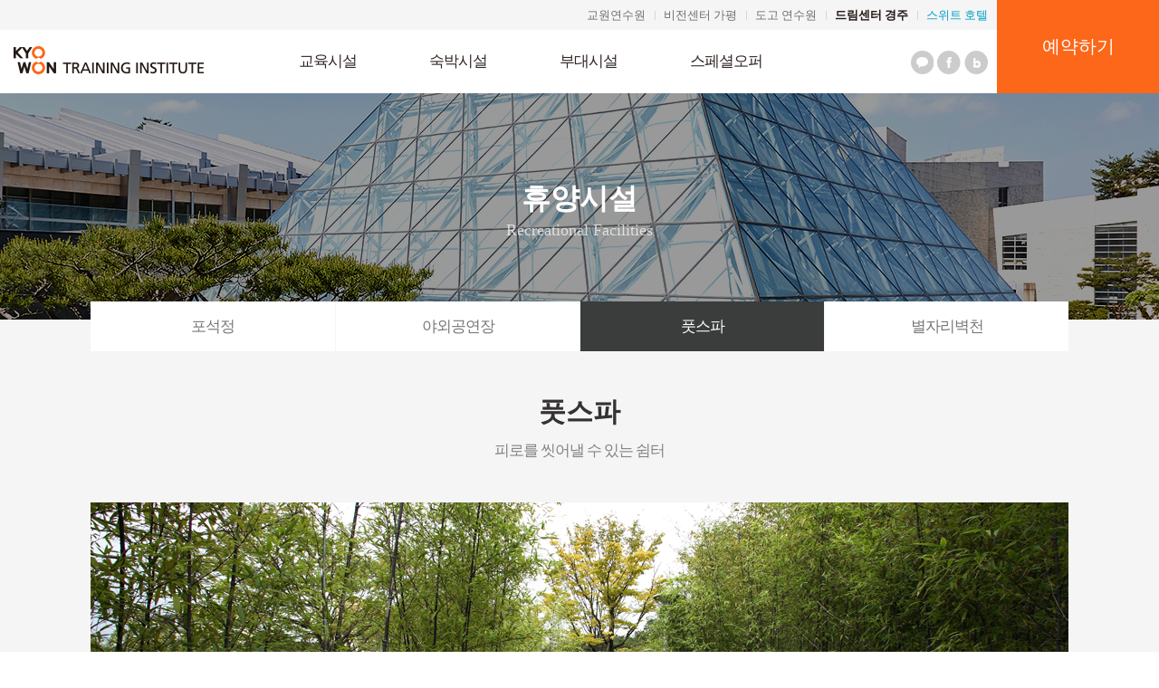

--- FILE ---
content_type: text/html; charset=utf-8
request_url: https://training.kyowon.co.kr:453/GJ/RecreationView?recreationSeq=11
body_size: 20671
content:


<!DOCTYPE html>
<html>
<head>
    <!-- Google Tag Manager -->
    <script>
    (function (w, d, s, l, i) {
            w[l] = w[l] || []; w[l].push({
                'gtm.start':
                    new Date().getTime(), event: 'gtm.js'
            }); var f = d.getElementsByTagName(s)[0],
                j = d.createElement(s), dl = l != 'dataLayer' ? '&l=' + l : ''; j.async = true; j.src =
                    'https://www.googletagmanager.com/gtm.js?id=' + i + dl; f.parentNode.insertBefore(j, f);
        })(window, document, 'script', 'dataLayer', 'GTM-TRMQR4G');</script>
    <!-- End Google Tag Manager -->

    <title>교원 연수원_드림센터 경주</title>
    <meta http-equiv="X-UA-Compatible" content="IE=edge, chrome=1" />
    <meta charset="UTF-8" />
    <meta name="viewport" content="width=device-width,initial-scale=1.0,minimum-scale=1.0,maximum-scale=1.0,user-scaleable=no" />
    <meta name="format-detection" content="telephone=no">
    <meta name="robots" content="index,follow">
    <meta name="keyword" content="드림센터 경주">
    <meta name="description" content="교육을 통한 미래가치 그리고 이상 실현">
    <link rel="stylesheet" type="text/css" href="/Resources/css/style.css" />
    <!--header css S-->
    
    <!--header css E-->
    <script type="text/javascript" src="/Resources/js/jquery.min.js"></script>
    <script type="text/javascript" src="/Resources/js/common.js"></script>
    <script type="text/javascript" src="/Resources/js/swiper.min.js"></script>
    <script type="text/javascript" src="/Resources/js/TweenMax.min.js"></script>
    <script type="text/javascript" src="/Resources/js/jquery.bxslider.min.js"></script>
    <script type="text/javascript" src="/Scripts/common.js"></script>

    <!--header script S-->
    
    <!--header script E-->

    <script>
        $(function () {

            var topSelect = "ADD";
            var subSelect = "recreation_11";

            $("#top_" + topSelect).addClass("on");
            $("#sub_" + subSelect).addClass("on");


        });
    </script>
</head>
<body>
    <!-- Google Tag Manager (noscript) -->
    <noscript>
        <iframe src="https://www.googletagmanager.com/ns.html?id=GTM-TRMQR4G"
                height="0" width="0" style="display:none;visibility:hidden"></iframe>
    </noscript>
    <!-- End Google Tag Manager (noscript) -->

    <!-- [s]wrap -->
    <div id="wrap">
        <!-- [s]공통 -->
        <div class="m_menu_close">
            <a href="javascript:;" class="viewMain"><img src="/Resources/images/btn_allMenu_close.png" style="width:45px;" alt="메뉴 닫기" /></a>
        </div>
        <!-- [s]mask -->
        <div id="mask"><div class="layerWindow"></div></div>
        <!-- [e]mask -->
        <!-- [s]슬라이드 메뉴 -->
        <div id="m_menu">
            <div id="m_menu_top">
                <a href="/GJ/ReservationGuide"><button class="btn_top_reserv">예약하기</button></a>
            </div>
            <div class="m_menu_tit on">
                드림센터 경주
                <div class="mnBtn"><img src="/Resources/images/img_mn_close.png" style="width:10px" /> </div>
            </div>
            <div class="m_menu_list">
                <ul>
                    <li><a href="/GJ/EducationList">교육시설</a></li>
                    <li><a href="/GJ/AccommodationList">숙박시설</a></li>
                    <li><a href="/GJ/AdditionList">부대시설</a></li>
                    
                    <li><a href="/GJ/WeddingIntro">웨딩</a></li>
                    <li><a href="/GJ/IntroHistory">연수원소개</a></li>
                    <li><a href="/GJ/Faq">고객센터</a></li>
                </ul>
            </div>
            <div class="m_menu_tit">
                <a href="/">교원 연수원</a>
            </div>
            <div class="m_menu_tit">
                <a href="/GP/">비전센터 가평</a>
            </div>
            <div class="m_menu_tit">
                <a href="/DG/">도고 연수원</a>
            </div>
            <div class="m_menu_tit hotel">
                <a href="http://www.suites.co.kr" target="_blank">스위트 호텔</a>
            </div>
            <ul class="m_menu_etc">
                <li><a href="/GJ/Qna">문의하기</a></li>
                <li><a href="/GJ/IntroLocation">오시는길</a></li>
                <li>
                    <div class="msightView">
                        <a href="http://guide.gyeongju.go.kr/deploy/" target="_blank">경주문화관광</a>
                        <a href="http://www.teddybearmuseum.com/home/museums/gyengju/guide.php" target="_blank">테디베어박물관</a>
                    </div>
                    <a href="javascript:;" class="msight">주변관광지 <img src="/Resources/images/ico_sel_arr02_off.png" alt="주변관광지보기" /></a>
                </li>
                <li><a href="/GJ/SiteMap">사이트맵</a></li>
            </ul>
            <div class="clear mb20"></div>
        </div>
        <!-- [e]슬라이드 메뉴 -->
        <!-- [e]공통 -->
        <!-- [s]header -->
        <header id="header">
            <div class="header_m">
                <a href="javascript:void(0);" class="m_menu_open"><img src="/Resources/images/btn_allmenu.png" style="width:25px" alt="모바일메뉴" /></a>
            </div>
            <div class="headArea">
                <div class="headLink">
                    <ul>
                        <li><a href="/">교원연수원</a></li>
                        <li><a href="/GP/">비전센터 가평</a></li>
                        <li><a href="/DG/">도고 연수원</a></li>
                        <li class="on"><a href="/GJ/">드림센터 경주</a></li>
                        <li><a href="http://www.suites.co.kr" target="_blank" class="fcH">스위트 호텔</a></li>
                    </ul>
                </div>
                <div class="headMn">
                    <div class="logo"><a href="/GJ/"><img src="/Resources/images/logo.png" alt="교원연수원 로고" /></a></div>
                    <div class="gnb">
                        <ul>
                            <li><a href="/GJ/EducationList">교육시설</a></li>
                            <li><a href="/GJ/AccommodationList">숙박시설</a></li>
                            <li><a href="/GJ/AdditionList">부대시설</a></li>
                            
                            <li><a href="/GJ/SpecialOfferList">스페셜오퍼</a></li>
                        </ul>
                    </div>
                    <div class="sns">
                        
                        <a href="https://pf.kakao.com/_Vcxepxl"><img src="/Resources/images/img_sns_kakao.png" alt="카카오톡" /></a>
                        <a href="https://www.facebook.com/kyowonsuiteshotel?fref=ts" target="_blank"><img src="/Resources/images/img_sns_facebook.png" alt="페이스북" /></a>
                        <a href="http://blog.naver.com/kw_training" target="_blank"><img src="/Resources/images/img_sns_blog.png" alt="블로그" /></a>
                    </div>
                </div>
            </div>
            <div class="headBtn"><a href="/GJ/ReservationGuide"><button class="btn_reserv">예약하기</button></a></div>
        </header>
        <!-- [e]header -->
        <!-- [s] -->
        <div class="submenuArea  GJ">
            <div class="PR">
                <div class="submenuList">
                    <ul>
                        <li>
                            <a href="/GJ/EducationView?educationSeq=14"><span>대강의실</span></a>
                            <a href="/GJ/EducationView?educationSeq=15"><span>중강의실</span></a>
                            <a href="/GJ/EducationView?educationSeq=16"><span>소강의실</span></a>
                            
                            <a href="/GJ/EducationView?educationSeq=18"><span>포르테홀</span></a>
                        </li>
                        <li>
                            <a href="/GJ/AccommodationView?accommodationSeq=14"><span>서관</span></a>
                            <a href="/GJ/AccommodationView?accommodationSeq=15"><span>동관</span></a>
                            <a href="/GJ/AccommodationView?accommodationSeq=16"><span>주니어 스위트</span></a>
                            <a href="/GJ/AccommodationView?accommodationSeq=17"><span>로얄 스위트</span></a>
                            <a href="/GJ/AccommodationView?accommodationSeq=19"><span>플래티넘 스위트</span></a>
                        </li>
                        <li>
                            <a href="/GJ/AdditionView?additionSeq=17"><span>바니베어 뮤지엄</span></a>
                            <a href="/GJ/AdditionView?additionSeq=9"><span>라테라스</span></a>
                            
                            <a href="/GJ/AdditionView?additionSeq=11"><span>축구장</span></a>
                            <a href="/GJ/AdditionView?additionSeq=13"><span>수영장</span></a>
                            <a href="/GJ/AdditionView?additionSeq=14"><span>사우나</span></a>
                            <a href="/GJ/AdditionView?additionSeq=15"><span>휘트니스</span></a>
                            <a href="/GJ/RecreationView?recreationSeq=9"><span>포석정</span></a>
                            <a href="/GJ/RecreationView?recreationSeq=10"><span>야외공연장</span></a>
                            <a href="/GJ/RecreationView?recreationSeq=11"><span>풋스파</span></a>
                            <a href="/GJ/RecreationView?recreationSeq=12"><span>별자리벽천</span></a>
                        </li>
                        
                        <li>
                            <a href="/GJ/SpecialOfferList"><span>패키지</span></a>
                            <a href="/GJ/EventList"><span>이벤트</span></a>
                        </li>

                    </ul>
                </div>
                <div class="submenuTel"><img src="/Resources/images/img_subMn_tel_gj_new.png" alt="예약문의" /></div>
            </div>
        </div>
        <!-- [s] -->
        <!-- [s]content -->
        <div id="contents" class="sub">

                <!-- [s]서브 메뉴 Swiper 640px부터 보임 / 해당 메뉴에 class=on 삽입 -->
                <ul class="submn">
                    <li><a href="/GJ/EducationList" id="top_EDU">교육<span>시설</span></a></li>
                    <li><a href="/GJ/AccommodationList" id="top_ACC">숙박<span>시설</span></a></li>
                    <li><a href="/GJ/AdditionList" id="top_ADD">부대<span>시설</span></a></li>
                    
                    <li><a href="/GJ/WeddingIntro" id="top_WED">웨딩</a></li>
                    <li><a href="/GJ/SpecialOfferList" id="top_SPE">스페셜오퍼</a></li>
                </ul>
                <!-- [e]서브 메뉴 Swiper 640px부터 보임 -->

            





<!-- [s]sub_visual -->
<div class="sub_visual" style="background:url('/Resources/images/img_visual_rec_GJ.png') no-repeat center 0">
    <div class="svTxtArea">
        <span class="svTit">휴양시설</span><span class="svSTit">Recreational Facilities</span>
    </div>
</div>
<!-- [e]sub_visual -->

<!-- [s]서브 탭 : 선택된 메뉴에 class=on 삽입-->
<div class="subContMn">
    <div class="subContMnList swiper-container">
        <ul id="subContMnList" class="swiper-wrapper">
            <li id="sub_recreation_9"><a href="/GJ/RecreationView?recreationSeq=9">포석정</a></li>
            <li id="sub_recreation_10"><a href="/GJ/RecreationView?recreationSeq=10">야외공연장</a></li>
            <li id="sub_recreation_11"><a href="/GJ/RecreationView?recreationSeq=11">풋스파</a></li>
            <li id="sub_recreation_12"><a href="/GJ/RecreationView?recreationSeq=12">별자리벽천</a></li>
        </ul>
        <div class="swiper-button-next_t"></div>
        <div class="swiper-button-prev_t"></div>
    </div>
</div>
<!-- [e]서브 탭 -->


<div class="subTitArea">
    <h1>풋스파</h1>
    <div class="subTxt">
        피로를 씻어낼 수 있는 쉼터
    </div>
</div>
<script>
    $(function () {
        $('.viewImg').bxSlider({
            auto: false,
            pager: true,
            controls: false,
            autoControls: false,
            pagerCustom: '#bx-pager'
        });
    });
</script>
<div class="viewVisual">
    <div class="viewImgArea">
        <ul class="viewImg">
                
                    <li><img src="/upload/facilities/recreation/1fe96379-7f84-4b06-96ed-3e093254f32f.png" /></li>
                
                
                    <li><img src="/upload/facilities/recreation/b956a0d4-f8cc-43cf-b414-0f90071d96e7.png" /></li>
                
                
                    <li><img src="/upload/facilities/recreation/e46bfdc3-6a80-433a-87ac-bdc3d0b088f0.png" /></li>
                
                
                    <li><img src="/upload/facilities/recreation/a38298ce-30c3-4ae3-bf94-43fefbd6e82e.png" /></li>
                
        </ul>
    </div>
    <div class="viewImgPager">
        <div id="bx-pager">

                
                    <a data-slide-index="0" href=""><img src="/upload/facilities/recreation/1fe96379-7f84-4b06-96ed-3e093254f32f.png" /></a>
                
                
                    <a data-slide-index="1" href=""><img src="/upload/facilities/recreation/b956a0d4-f8cc-43cf-b414-0f90071d96e7.png" /></a>
                
                
                    <a data-slide-index="2" href=""><img src="/upload/facilities/recreation/e46bfdc3-6a80-433a-87ac-bdc3d0b088f0.png" /></a>
                
                
                    <a data-slide-index="3" href=""><img src="/upload/facilities/recreation/a38298ce-30c3-4ae3-bf94-43fefbd6e82e.png" /></a>
                
        </div>
    </div>
</div>

<div class="viewDetailArea">
    <div class="viewDetail">
        <div class="vdCont">
            <div class="vdTit">특징</div>
            <div class="vdTxt">
                운영기간 : 하계운영</br></br>따뜻한 온천수가 흐르는 시내와 </br>다양한 모양의 조약돌이 </br>만들어내는 아기자기한 지압 길은 </br>자연 속에서 마련된 </br>작은 쉼터입니다. 
            </div>
        </div>
        <div class="vdImg"><img src="/upload/facilities/recreation/d76dc60e-5180-4516-8f5f-df5c3461f9df.png" /></div>
    </div>
</div>



        </div>

        <!-- [e]content -->


        <div class="top"><a href="javascript:;" onclick="$('body,html').animate({scrollTop:0},500);"><img src="/Resources/images/btn_top.png" alt="TOP" /></a></div>
        <!-- [s]모바일화면 SNS -->
        <div class="mbSnsArea">
            
            <a href="https://pf.kakao.com/_Vcxepxl"><img src="/Resources/images/img_sns_kakaoM.png" alt="카카오톡" /></a>
            <a href="http://blog.naver.com/kw_training" target="_blank"><img src="/Resources/images/img_sns_blogm.png" alt="블로그" /></a>
            <a href="https://www.facebook.com/kyowonsuiteshotel?fref=ts" target="_blank"><img src="/Resources/images/img_sns_facebookm.png" alt="페이스북" /></a>
        </div>
        <!-- [e]모바일화면 SNS -->
        <!-- [s]footer -->
        <footer id="footer">
            <div class="footArea">
                <div class="footEtc">
                    <div class="downBrochure bGJ">
                        <div class="dbView">
                            <a href="/upload/brochure/2025_드림센터경주_E-브로셔.pdf" target="_blank">드림센터 경주 브로셔 <img src="/Resources/images/ico_download.png" alt="다운로드" /></a>
                            
                        </div>
                        브로셔 다운로드 <img src="/Resources/images/ico_download.png" alt="다운로드" />
                    </div>
                    <div class="familysite">
                        <!-- 열기전 버튼 -->
                        <a href="javascript:void(0);" class="btn_fs_on active" onclick="$('.btn_fs_on').removeClass('active');$('.btn_fs_off').addClass('active');$('.family_site_list').slideDown(350);">패밀리 사이트 <span class="hidden">열기</span></a>
                        <!-- //열기전 버튼 -->
                        <!-- 열기시 btn_fs_off에 active 클래스 추가 닫기시 btn_fs_on에 active -->
                        <ul class="family_site_list">
                            <li><a href="https://training.kyowon.co.kr" title="새창열기" target="_blank">교원연수원</a></li>
                            <li><a href="https://training.kyowon.co.kr/GJ" title="새창열기" target="_blank">드림센터 경주</a></li>
                            <li><a href="https://www.suites.co.kr/" title="새창열기" target="_blank">스위트호텔</a></li>
                            <li><a href="https://www.kinock.co.kr/" title="새창열기" target="_blank">키녹호텔</a></li>
                            <li><a href="https://www.kyowontour.com/" title="새창열기" target="_blank">교원투어</a></li>
                        </ul>
                        <!-- 열기후 버튼 -->
                        <a href="javascript:void(0);" class="btn_fs_off " onclick="$('.btn_fs_off').removeClass('active');$('.btn_fs_on').addClass('active');$('.family_site_list').slideUp(350);">패밀리 사이트 <span class="hidden">닫기</span></a>
                        <!-- //열기후 버튼 -->
                    </div>
                    <a href="http://reservation.suites.co.kr" target="_blank"><button class="btn_staff_reserv">임직원 예약</button></a>
                </div>
                <div class="footMenu">
                    <div class="footMenuList">
                        <ul>
                            <li><a href="/GJ/IntroHistory">연수원 소개</a></li>
                            <li><a href="/GJ/Faq">고객센터</a></li>
                            <li><a href="/GJ/IntroLocation">오시는 길</a></li>
                            
                            <li><a href="/GJ/SiteMap">사이트맵</a></li>
                        </ul>
                    </div>
                    <div class="footCopy">
                        <div class="footLogo"><img src="/Resources/images/logo_kyowon_new.png" alt="KYOWON" style="height:47px" /></div>
                        <div class="footCont">
                            <div class="pInfo">
                                <a href="/GJ/PrivacyKumon">개인정보처리방침</a>  <a href="/GJ/VodInfo">영상정보처리기기 운영 및 관리 방침</a>
                            </div>
                            <div class="copyright">
                                38117 경상북도 경주시 보문로 280-34 ㈜교원프라퍼티 드림센터<br />
                                TEL 임직원문의 054-778-5001~2 / 단체문의 054-778-5055    FAX 054-778-5257    <span class="email">E-MAIL <a href="mailto:40451@kyowon.co.kr">40451@kyowon.co.kr</a></span><br />
                                <span class="cr">COPYRIGHT(C) KYOWON ALL RIGHTS RESERVED.</span>
                            </div>
                        </div>
                    </div>
                </div>
            </div>
        </footer>
        <!-- [e]footer -->
    </div>
    <!-- [e]wrap -->
    <!-- 공통 스크립트 -->
    <!-- Mirae Log Analysis Script Ver 1.0   -->
    <script type="text/javascript">
        var mi_adkey = "nktdl";
        var mi_script = "<scr" + "ipt " + "type='text/javascr" + "ipt' src='http://log1.toup.net/mirae_log.js?t=" + (new Date().getTime()) + "' async='true'></scr" + "ipt>";
        document.writeln(mi_script);
    </script>
    <!-- Mirae Log Analysis Script END  -->
    <!-- Global site tag (gtag.js) - Google Analytics -->
    <script async src="https://www.googletagmanager.com/gtag/js?id=UA-46826656-1"></script>
    <script>
        window.dataLayer = window.dataLayer || [];
        function gtag() { dataLayer.push(arguments); }
        gtag('js', new Date());

        gtag('config', 'UA-46826656-1');
    </script>

</body>
</html>

--- FILE ---
content_type: text/css
request_url: https://training.kyowon.co.kr:453/Resources/css/style.css
body_size: 124
content:
@charset "utf-8";
/* for styles */
@import url("reset.css");
@import url("common.css");
@import url("layout.css");




--- FILE ---
content_type: text/css
request_url: https://training.kyowon.co.kr:453/Resources/css/reset.css
body_size: 2583
content:
@charset "UTF-8";

/* CSS reset */
html, body, div, span, applet, object, iframe,
h1, h2, h3, h4, h5, h6, p, blockquote, pre,
abbr, acronym, address, big, cite, code,
del, dfn, em, font, img, ins, kbd, q, s, samp,
small, strike, strong, sub, sup, tt, var,
b, u, i, center,
dl, dt, dd, ol, ul, li,
fieldset, form, label, legend,
table, caption, tbody, tfoot, thead, tr, th, td {
	margin:0;
	padding:0;
	border:0;
	font-size:14px;
	vertical-align:baseline;
	background:transparent;
	-webkit-text-size-adjust:none;
	font-family:'맑은고딕','Malgun Gothic';
	list-style:none;
	line-height:1;
}

em,address{font-style:normal;}
hr{display:none}
body{line-height:1;word-break: break-all;}
ol, ul{list-style:none;}
blockquote, q{quotes: none;}
blockquote:before, blockquote:after,q:before, q:after{content:'';content:none;}

ins{text-decoration:none;}
del{text-decoration:line-through;}
table{width:100%;border-collapse:collapse;border-spacing:0;table-layout:fixed;word-break:break-all;}
table th, table td{vertical-align:middle;}
fieldset{margin:0;padding:0;border:0 none;}
legend, caption, .skip{position:absolute; left:-9999px; width:0; height:0; font-size:0; line-height:0; overflow:hidden;}
caption{position:static;}

html, body,input,button,textarea{font-size:14px;color:#333;font-family:'맑은고딕','Malgun Gothic',"돋움", Dotum ,AppleGothic,sans-serif;}
button{border:0}

a{color:inherit;text-decoration:none;}
a:hover{color:inherit;text-decoration:none;}
/*img,input{vertical-align:top;}*/
label{vertical-align:middle;font-size:15px;color:#333;cursor:pointer;font-weight:600;}

h1,h2,h3,h4,h5,h6,th,strong {font-size:inherit;font-weight:600;}
select {-webkit-appearance: none;-moz-appearance: none;appearance: none;}
select::-ms-expand {display: none;}

/* html5 reset */
header, footer, section, article, aside, nav, hgroup, details, menu, figure, figcaption, canvas{display:block; margin:0; padding:0; border:0;font:inherit; vertical-align:baseline;}
input[type=text]{-webkit-appearance:none;-moz-appearance:none;appearance:none;border-radius:0; }
input, select{outline:0;}
.hidden{position:absolute;top:0;left:-9999% !important;width:1px;height:1px;padding:0;margin:0;font-size:0;line-height:0;overflow:hidden;}

/* skip */
a.skipNavi{position:absolute; display:block; width:100%; left:0; text-align:center; top:-10000px; z-index:500; font-size:1.3em;}
a.skipNavi:hover, a.skipNavi:focus, a.skipNavi:active{position:absolute; top:0; padding:15px 0; font-weight:bold; color:#fff; background:#1d60a7; z-index:500;}

--- FILE ---
content_type: text/css
request_url: https://training.kyowon.co.kr:453/Resources/css/common.css
body_size: 6622
content:
@charset "utf-8";

.FL{float:left}
.FR{float:right}
.L{text-align:left !important}
.C{text-align:center !important}
.R{text-align:right !important}
.B{font-weight:600}
.HD{display:none}
.OH{overflow:hidden}
.dB{display:block !important;margin-bottom:5px}
.lH{line-height:1.5}
.stBR{display:block;margin-top:5px}
.vT{vertical-align:top}

.fcP{font-size:inherit;color:#fc6719}

.mt10{margin-top:10px}
.mt20{margin-top:20px}
.mt40{margin-top:40px !important}
.mb20{margin-bottom:20px}
.ml20{margin-left:20px}

.w50{width:50% !important}
.w100{width:100% !important}

.clear{clear:both;content:'';display:block;height:0;}
p{display:block;font:inherit;-webkit-margin-before: 1em;-webkit-margin-after: 1em;-webkit-margin-start: 0px;-webkit-margin-end: 0px;}

input[type=text], input[type=password], input[type=file], textarea{font-family:inherit;font-size:14px;padding:0 10px;border:1px solid #d4d4d4;color:#7a7a7a;box-sizing:border-box;-webkit-box-sizing:border-box;-moz-box-sizing:border-box;}
input[type=text]{height:35px}
input[type=checkbox]{background:#fff;margin:1px;padding:0;font-family:inherit;font-size:15px;width:15px;height:15px;box-sizing:border-box;-webkit-box-sizing:border-box;-moz-box-sizing:border-box;}
select{font-family:inherit;font-size:13px;height:39px;line-height:39px;background:#fff;border:1px solid #ddd;color:#515453;border-radius:2px;-webkit-border-radius:2px;-moz-border-radius:2px;}
#select_box {display:inline-block;position:relative;height: 35px;background: url('/Resources/images/ico_sel_arr.png') right center no-repeat;border: 1px solid #d4d4d4;box-sizing:border-box;-webkit-box-sizing:border-box;-moz-box-sizing:border-box;}
#select_box label {position: absolute;font-size: 14px;color: #7a7a7a;top: 10px;left: 12px;letter-spacing: 1px;}
#select_box select{width: 100%;height: 35px;min-height: 35px;line-height: 35px;padding: 0 10px;margin-top: -1px;opacity: 0;filter: alpha(opacity=0);}
.input{font-family:inherit;width:100%;font-size:13px;padding:0 10px;height:30px;border:1px solid #dee7e9;color:#333;border-radius:0;box-sizing:border-box;-webkit-box-sizing:border-box;-moz-box-sizing:border-box;margin-bottom:5px}
.cal{background:url('/Resources/images/ico_cal.png') no-repeat 95% 50%;}
.inputChk{display:inline-block;width:24px; height: 24px;  background:url('/Resources/images/ico_chk_off.png') no-repeat left top;}
.inputChk.on{display:inline-block;width:24px; height: 24px;  background:url('/Resources/images/ico_chk_on.png') no-repeat left top;}

.toe{display:block;overflow:hidden;height:20px;text-overflow:ellipsis;-o-text-overflow:ellipsis;white-space:nowrap;word-wrap:normal}
.toe,x:-moz-any-link,x:default{height:20px;white-space:nowrap;word-wrap:break-word} /* Firefox 에서 줄 바꿈이 가능하도록 변경 */
*+html .toe{height:20px;white-space:nowrap;word-wrap:normal} /* 위 행이 IE7에도 적용되므로 IE7에만 줄 바꿈이 불가능하도록 다시 복원 */
.eps{overflow:hidden;display:block;text-overflow:ellipsis;-o-text-overflow:ellipsis;display:-webkit-box;-webkit-line-clamp:3;-webkit-box-orient:vertical;word-wrap:break-word;line-height:1.4em;height:4.3em;}

/* Button Style */
.btn_top_qna{display:inline-block;width:100%;padding:10px 0;background:#262d36;border:0;font-size:13px;color:#fff;text-align:center;cursor:pointer;}
.btn_top_reserv{display:inline-block;width:100%;padding:10px 0;background:#fc6719;border:0;font-size:13px;color:#fff;text-align:center;cursor:pointer;}
.btn_reserv{display:inline-block;width:100%;height:103px;background:#fc6719;border:0;font-size:20px;color:#fff;cursor:pointer}
.btn_detail_view{display:inline-block;background:#fff;border:1px solid #dbdbdb;border-radius:4px;-webkit-border-radius:4px;-moz-border-radius:4px;font-size:14px;color:#222;padding:10px;letter-spacing:-1px;cursor:pointer}
.btn_info{display:inline-block;background:#fff;border:1px solid #c9c9c9;border-radius:15px;-webkit-border-radius:15px;-moz-border-radius:15px;color:#666;padding:7px 20px;cursor:pointer}
.btn_list{display:inline-block;background:#f5f5f5;border:1px solid #d3d3d3;border-radius:4px;-webkit-border-radius:4px;-moz-border-radius:4px;font-size:15px;color:#3a3d3c;padding:10px 40px;cursor:pointer}
.btn_submit{display:inline-block;background:#fc6719;border:1px solid #fc6719;border-radius:4px;-webkit-border-radius:4px;-moz-border-radius:4px;font-size:15px;color:#fff;padding:15px 40px;cursor:pointer}
.btn_cancel{display:inline-block;background:#f5f5f5;border:1px solid #d3d3d3;border-radius:4px;-webkit-border-radius:4px;-moz-border-radius:4px;font-size:15px;color:#3a3d3c;padding:15px 40px;cursor:pointer}
.btn_qna{display:inline-block;background:#f5f5f5 url('/Resources/images/ico_link_arr.png') no-repeat 80% 50%;border:1px solid #d3d3d3;border-radius:4px;-webkit-border-radius:4px;-moz-border-radius:4px;font-size:15px;color:#3a3d3c;font-weight:600;padding:12px 40px 12px 30px;cursor:pointer}
.btn_reserv_qna{display:inline-block;width:100%;background:#3a3d3c;border:1px solid #3a3d3c;border-radius:4px;-webkit-border-radius:4px;-moz-border-radius:4px;font-size:15px;color:#fff;text-align:center;padding:10px 0;cursor:pointer}
.btn_reserv_go{display:inline-block;width:100%;background:#fc6719;border:1px solid #fc6719;border-radius:4px;-webkit-border-radius:4px;-moz-border-radius:4px;font-size:15px;color:#fff;text-align:center;padding:10px 0;cursor:pointer}
.btn_plan{display:inline-block;background:#222;border:1px solid #222;border-radius:4px;-webkit-border-radius:4px;-moz-border-radius:4px;font-size:15px;color:#fff;text-align:center;padding:10px 20px;cursor:pointer}
.btn_pop{display:inline-block;background:#fff;border:1px solid #d3d3d3;border-radius:4px;-webkit-border-radius:4px;-moz-border-radius:4px;font-size:15px;color:#3a3d3c;text-align:center;padding:10px 20px;cursor:pointer}
.btn_link{display:inline-block;background:#fff;border:1px solid #dbe3d4;font-size:13px;color:#666;padding:5px 10px;cursor:pointer}
.btn_hub_reserv{display:inline-block;width:49%;background:#3a3d3c;border:1px solid #3a3d3c;border-radius:4px;-webkit-border-radius:4px;-moz-border-radius:4px;font-size:15px;color:#fff;text-align:center;padding:10px 0;cursor:pointer;box-sizing:border-box;-webkit-box-sizing:border-box;-moz-box-sizing:border-box}
.btn_hub_link{display:inline-block;width:49%;background:#fff;border:1px solid #d3d3d3;border-radius:4px;-webkit-border-radius:4px;-moz-border-radius:4px;font-size:15px;color:#3a3d3c;text-align:center;margin-left:2%;padding:10px 0;cursor:pointer;box-sizing:border-box;-webkit-box-sizing:border-box;-moz-box-sizing:border-box}


--- FILE ---
content_type: text/css
request_url: https://training.kyowon.co.kr:453/Resources/css/layout.css
body_size: 63552
content:
@charset "utf-8";

html{width:100%;}
body{position:relative;background:#fff;overflow-x:hidden}

/* mask */
#mask{display:none; position:fixed; left:0; top:0; _position:absolute; width:100%; height:100%; z-index:100;}
.layerWindow{position:fixed;top:0;opacity:0.6; _position:absolute;background:#000;height:100%;width:100%;z-index:99;display:block;}

.m_menu_open {z-index:99}
.header_m{display:none;position:absolute;right:10px;color:#fff;height:70px;line-height:70px;z-index:99;}
#m_menu {display:none;width:285px;position:absolute;top:0;right:-83%;z-index:100;background:#fff;height:100%;overflow-y:scroll}
#m_menu_top {height:37px;background:#edeeef;padding:10px;}
.m_menu_close{display:none;position:absolute;top:0;right:285px;z-index:1000}
.m_menu_top{overflow:hidden;}
.m_menu_tit{height:45px;line-height:45px;padding-left:10px;color:#222;cursor:pointer}
.m_menu_tit.on{color:#fc6719}
.m_menu_tit.hotel{color:#b4b4b4}
.mnBtn{float:right;padding:15px 10px 0 0}
.m_menu_list{width:100%}
.m_menu_list li{background:#f6f7f8;height:40px;line-height:40px;padding-left:10px;border-top:1px solid #e5e5e5}
.m_menu_list li:first-child{border-top:0}
.m_menu_list li a{display:block;color:#888}
.m_menu_etc{margin:15px 0 20px}
.m_menu_etc li{position:relative;float:left;height:20px;line-height:20px;background:url('/Resources/images/bg_mmenu_bar.png') no-repeat left 50%;background-size:1px;padding:0 8px;font-size:13px;text-align:center;letter-spacing:-2px;}
.m_menu_etc li a{display:block;color:#666}
.m_menu_etc li.on{background:none}
.msightView{display:none;position:absolute;width:100px;top:-70px;left:-10px;background:#fff;border:1px solid #e0e0e0;border-bottom:0;box-sizing:border-box;-webkit-box-sizing:border-box;-moz-box-sizing:border-box}
.msightView a{display:block;font-size:12px;color:#222;letter-spacing:-2px;padding:10px 0;text-align:center;border-bottom:1px solid #ececec}

#wrap{position:relative;}
#header{position:relative;width:100%;max-width:1900px;margin:0 auto;overflow:hidden;}
#header img{vertical-align:middle;}
.logo{float:left;padding:0 15px;height:70px;line-height:65px;vertical-align:middle}
.gnb{float:left;text-align:center}
.gnb ul{/*max-width:950px;*/overflow:hidden;margin:0 auto;}
.gnb li{float:left;padding:0 45px 0 35px;height:70px;line-height:70px;font-size:17px;color:#322725;text-align:left;letter-spacing:-1px}/*180117 수정*/
.gnb li a:hover, .gnb li.on a{display:block;height:70px;color:#fc6719;border-bottom:2px solid #fc6719;box-sizing:border-box;-webkit-box-sizing:border-box;-moz-box-sizing:border-box;}
.gnb li.active{color:#fc6719;font-weight:600}
.sns{float:left;margin:0 10px;height:70px;line-height:70px;vertical-align:middle;}
.sns a{display:inline-block}
#header.hub{height:70px;}
#header.hub .gnb{width:calc(100% - 470px);width:-webkit-calc(100% - 470px);width:-moz-calc(100% - 470px);}
#header.hub .gnb ul{max-width:950px}
#header.hub .gnb li{width:25%;margin-left:0;padding:0;text-align:center}
#header.hub .gnb li a:hover{color:#fc6719;border-bottom:0}
#header.hub .topLink{float:right;overflow:hidden}
#header.hub .hotelLogo{float:left;width:70px;height:70px;line-height:65px;vertical-align:middle;background:#5f5f62;text-align:center}
.headArea{float:left;width:calc(100% - 179px);width:-webkit-calc(100% - 179px);width:-moz-calc(100% - 179px);}
.headLink{width:100%;height:33px;background:#f5f5f5;overflow:hidden}
.headLink ul{overflow:hidden;float:right}
.headLink li{float:left;height:33px;line-height:33px;padding:0 10px;background:url('/Resources/images/bg_link_bar.png') no-repeat left 50%;font-size:13px;color:#6f6f6f}
.headLink li:first-child{background:none}
.headLink li.on a{color:#231815;font-weight:600}
.headLink li a{color:#6f6f6f}
.headLink li a.fcH{color:#00a0c8}
.headMn{height:70px}
.headMn .gnb{width:calc(100% - 400px);width:-webkit-calc(100% - 400px);width:-moz-calc(100% - 400px);}/*180117 수정*/
.headMn .sns{float:right}
.headBtn{float:right;width:179px;}
.submenuArea{display:none;position:absolute;width:100%;min-height:214px;left:0;top:103px;border-top:1px solid #ccc;z-index:99}
.submenuArea.GP{background:#fff url('/Resources/images/bg_subMn_gp.png') no-repeat right 0}
.submenuArea.DG{background:#fff url('/Resources/images/bg_subMn_dg.png') no-repeat right 0}
.submenuArea.GJ{background:#fff url('/Resources/images/bg_subMn_gj.png') no-repeat right 0}
.submenuList{width:calc(100% - 449px);width:-webkit-calc(100% - 449px);width:-moz-calc(100% - 449px);margin:0 auto}
/*.submenuList ul{margin:0 auto;padding-left:45px;min-height:214px;box-sizing:border-box;-webkit-box-sizing:border-box;-moz-box-sizing:border-box;overflow:hidden;}*/
.submenuList ul{margin:0 auto;padding-left:0;min-height:214px;box-sizing:border-box;-webkit-box-sizing:border-box;-moz-box-sizing:border-box;overflow:hidden;}
.submenuList li{float:left;padding:15px 0;text-align:left;font-size:16px;color:#515453;box-sizing:border-box;-webkit-box-sizing:border-box;-moz-box-sizing:border-box;letter-spacing:-1px}
.submenuList li span{display:block;padding:5px}
.submenuList li a:hover{color:#231815;font-weight:600}
.submenuTel{position:absolute;top:50%;left:85%;margin-top:-22px}

#contents{background:#fff}
.visualArea{position:relative}
.visualArea.hub{background:#0a0a0a;border-bottom:1px solid #b2b2b2}
.visual{position:relative;max-width:1900px;margin:0 auto;}
.hubVisual li{width:100%;height:836px;z-index:1}
.visualArea.main .mainVisual li{width:100%;height:699px;z-index:1}
.visualLinkArea{position:absolute;bottom:0;width:100%;height:79px;background:url('/Resources/images/bg_site_link.png') repeat-x;z-index:2}
.visualLinkList{max-width:1080px;margin:0 auto}
.visualLinkList li{float:left;position:relative;width:33.3%;background:url('/Resources/images/ico_hub_dot.png') no-repeat center 0;font-size:20px;color:#fff;text-align:center;line-height:79px;}
.visualTxtArea{position:absolute;top:50%;left:50%;margin-top:-150px;margin-left:-260px;width:517px;text-align:center;font-size:50px;color:#fff;letter-spacing:-1px;z-index:10}
.visualTxtArea span{display:block;margin-top:10px;font:inherit}
.vTxt{margin:20px 0 30px;font-size:16px;color:#fff;line-height:1.5;letter-spacing:-1px;text-align:justify}
.vmTxt{margin-top:30px;padding:30px 0;background:url('/Resources/images/img_copy_bar.png') no-repeat center top;font-size:16px;color:#d0d8d6;line-height:1.5;letter-spacing:-1px;}
.vmTxt span{margin-top:5px}
.visualTxtArea img{width:auto !important;margin:0 auto;}
.vlinkTit{font-size:20px;color:#fff;line-height:79px;cursor:pointer}
.vlinkOver{display:none;position:absolute;bottom:0;width:100%;height:190px;padding:30px 0 0;font-size:20px;color:#222;font-weight:600;text-align:center;}
.vlinkIco{display:block;margin-top:15px;}
.top{display:none;margin:25px 0;text-align:center}
.mbSnsArea{display:none;padding:10px 0 25px;text-align:center}
.mbSnsArea img{margin:0 25px;width:auto;height:25px}
/* 메인 */
.mainFacility{width:100%;background:#f5f5f5;padding:60px 0}
.mainArea{max-width:1080px;margin:0 auto;}
.mainArea02{margin:0 auto;}
h1{font-size:30px;color:#343233;text-align:center}
h2{font-size:16px;color:#3a3d3c;font-weight:600}
.mainFList{margin-top:40px;background:#fff;padding:18px 10px}
.mainFList .mainFDiv{float:left;position:relative;width:calc(25% - 16px);width:-webkit-calc(25% - 16px);width:-moz-calc(25% - 16px);padding:0 8px 80px}
.mainFList .mainFDiv img{width:100%;}
.mainFList .mainFDiv.swiper-slide {width: 70%;}
.mainFTxt{position:absolute;top:65%;left:10%;width:80%;background:#fff;padding:25px 0;text-align:center}
.mfTit{display:block;font-size:20px;color:#000;font-weight:600}
.mTxt{display:block;margin-top:10px;font-size:15px;color:#666;line-height:1.5;letter-spacing:-1px}
.mainHealing{width:100%;padding:60px 0 0}
.mainHList{position:relative;margin:40px auto;max-width:1250px;overflow:hidden}
.mainHList .swiper-container{max-width:1080px;padding:0 85px;margin:0 auto}
.mainHList .swiper-wrapper{width:100%}
.mainHList .swiper-slide img{width:100%;}
.mainHTxt{padding:25px 15px;text-align:left}
.mhTit{display:block;font-size:18px;color:#000;font-weight:600}
.mainAbout{width:100%;height:350px;padding-top:70px;}
.mainAboutBox{max-width:1080px;margin:0 auto;padding:60px 0;background:#fff;opacity:0.8}
.mainAboutTxt{width:70%;margin:30px auto 0;padding:30px 0;background:url('/Resources/images/img_copy_bar.png') no-repeat center top;font-size:16px;color:#787979;line-height:1.5;text-align:center;letter-spacing:-1px;}
.mainAboutTxt strong{display:block;margin-bottom:10px;color:#222;font-weight:600}
.mainAboutTxt span{display:block;font:inherit;}
.hTit{font-size:27px;color:#3a3d3c;font-weight:600;text-align:left;letter-spacing:-1px}
.hTit span{font:inherit}
.hTxt{margin-top:20px;font-size:16px;color:#888;text-align:left;line-height:1.7;letter-spacing:-1px}
.hIntroList{overflow:hidden}
.hIntroList li{float:left;width:31.3%;margin-left:2%}
.hIntroList li:first-child{margin-left:0}
.hIntroList li img{width:100%}
.hIntroInfo{padding:20px 10px}
.hiTit{font-size:18px;color:#222;font-weight:600;letter-spacing:-1px}
.hiTxt{height:90px;margin-top:15px;font-size:15px;color:#666;line-height:1.5;letter-spacing:-1px}
.hiLoc{font-size:14px;color:#888;line-height:1.5;letter-spacing:-1px}
.hiBtns{margin-top:15px}

/* 서브 */
.sub{background:#f5f5f5 !important}
.submn, .subTop{display:none}
.sub_visual{position:relative;width:100%;max-width:1900px;height:250px;margin:0 auto}
.svTxtArea{position:absolute;width:100%;top:40%;left:0;text-align:center;}
.svTit{display:block;font-size:32px;color:#fff;font-weight:600}
.svSTit{display:block;margin-top:10px;font-size:18px;color:#fff;opacity:0.7;filter: alpha(opacity=70)}
.subFaList{margin:0 auto;max-width:1080px;background:#f5f5f5;padding:45px 0}
.subFaList li{position:relative;overflow:hidden;background:#fff;margin-bottom:25px}
.fImg{float:left;width:65%;height:100%}
.fImg img{display:block;width:100%;height:100%;max-height:340px}
.fTxt{float:left;width:calc(35% - 80px);width:-webkit-calc(35% - 80px);width:-moz-calc(35% - 80px);padding:40px}
.fName{display:block;font-size:21px;color:#222;font-weight:600;letter-spacing:-1px}
.fInfo{display:block;font-size:15px;color:#919191;line-height:1.5;letter-spacing:-1px;margin-top:10px}
.fTxt .btn_detail_view{position:absolute;bottom:40px;left:calc(65% + 40px);left:-webkit-calc(65% + 40px);left:-moz-calc(65% + 40px)}
.subContMn{max-width:1080px;height:57px;margin:0 auto;}
.subContMnList{position:absolute;width:100%;top:-20px;overflow:hidden;padding:0;}
.subContMnList li{float:left;width:25%;background:#fff;font-size:17px;color:#777;text-align:center;padding:19px 0;letter-spacing:-1px;border-left:1px solid #f5f5f5;box-sizing:border-box;-webkit-box-sizing:border-box;-moz-box-sizing:border-box}
.subContMnList li.on{background:#3a3d3c;color:#fff}
.subContMnList li:first-child{border-left:0}
.subContMnList li span{font:inherit}
.subTitArea{max-width:1080px;margin:0 auto;padding:30px 0 45px;text-align:center}
.subTxt{margin-top:15px;font-size:17px;color:#838383;line-height:1.5;letter-spacing:-1px}
.subTxt span{font:inherit;display:block}
.subCont{max-width:1080px;margin:0 auto;padding-bottom:50px}
.viewVisual{position:relative}
.viewImgArea{max-width:1080px;margin:0 auto;text-align:center}
.viewImgArea img{display:block;width:100%}
.viewImgPager{background:#fff;text-align:center}
#bx-pager{overflow:hidden;max-width:1080px;margin:0 auto}
#bx-pager a{float:left;width:25%;opacity: 0.5;filter: alpha(opacity=50)}
#bx-pager a.active{opacity:1;filter: alpha(opacity=100)}
#bx-pager img{width:100%}
.viewInfoArea{background:#fff;border-bottom:1px solid #eee;padding:35px 0;text-align:center}
.viewInfoArea ul{max-width:1080px;overflow:hidden;border-left:1px solid #eee;margin:0 auto;box-sizing:border-box;-webkit-box-sizing:border-box;-moz-box-sizing:border-box;}
.viewInfoArea li{float:left;border-right:1px solid #eee;font-size:24px;color:#222;text-align:center;letter-spacing:-1px;box-sizing:border-box;-webkit-box-sizing:border-box;-moz-box-sizing:border-box;}
.viTxt{display:block;margin:10px 0;font-size:20px;line-height:1.5}
.viewDetailArea{background:#f5f5f5;border-top:1px solid #eee;padding:65px 0;text-align:center}
.viewDetail{max-width:1080px;overflow:hidden;margin:0 auto}
.vdCont{float:left;width:50%;overflow:hidden}
.vdTit{float:left;display:inline-block;width:35%;vertical-align:top;font-size:24px;color:#222;text-align:left;padding-bottom:10px;letter-spacing:-1px}
.vdTxt{float:left;display:inline-block;width:65%;vertical-align:top;font-size:16px;color:#555;line-height:1.7;text-align:left;padding-bottom:20px;letter-spacing:-1px}
.vdImg{float:left;display:inline-block;width:50%;vertical-align:top;}
.vdImg img{width:100%;height:100%}
.vdCont.wed .vdTit{margin-bottom:10px}
.vdCont.wed .vdTit, .vdCont.wed .vdTxt{float:none;display:block;width:90%}
.wedIntro{max-width:1080px;margin:0 auto}
.wedIntro li{overflow:hidden;padding:40px 0;border-top:1px solid #e8e8e8}
.wedIntro li:first-child{border-top:0}
.wdTit{float:left;width:25%;font-size:22px;color:#222;text-align:left;font-weight:600;line-height:1.5;letter-spacing:-1px}
.wdTit span{font:inherit;display:block}
.wdTxt{float:left;width:calc(75% - 30px);width:-webkit-calc(75% - 30px);width:-moz-calc(75% - 30px);font-size:15px;color:#666;padding-left:30px;text-align:left;line-height:1.5;letter-spacing:-1px}
.wdTxt.tel{font-size:20px;color:#fc6719}
.biArea{position:relative;background:#fff;width:100%;margin-top:15px;padding:20px 0;text-align:center}
.biArea img{width:auto;height:100%}
.btn_bi_down{position:absolute;bottom:20px;right:20px;background:#fff url('/Resources/images/ico_down_biP.png') no-repeat 0 50%;font-size:14px;color:#987d68;font-weight:600;padding-left:20px;cursor:pointer}
.sub3Dep{overflow:hidden;max-width:1080px;margin:-17px auto 0;border-bottom:1px solid #eaeaea}
.sub3DepCurMn{display:none;float:left;width:31%;background:#fff;border:0;margin:0 1%;padding:15px 0;font-size:14px;color:#3a3d3c;text-align:center;box-sizing:border-box;-webkit-box-sizing:border-box;-moz-box-sizing:border-box;}
.sub3DepList{overflow:hidden;margin:0 auto}
.sub3DepList li{float:left;padding:0 20px;background:url('/Resources/images/bg_tab_line.png') no-repeat 0 50%;height:45px;line-height:45px;font-size:14px;color:#666;text-align:center;box-sizing:border-box;-webkit-box-sizing:border-box;-moz-box-sizing:border-box;}
.sub3DepList li:first-child{background:none}
.sub3DepList li.on a{height:43px;color:#3a3d3c;border-bottom:2px solid #3a3d3c;font-weight:600}
.sub3DepCurMn a, .sub3DepList li a{display:block;color:#666}
.subEvList{max-width:1080px;margin:0 auto;overflow:hidden}
.subEvList li{float:left;background:#fff;width:calc(31% - 38px);width:-webkit-calc(31% - 38px);width:-moz-calc(31% - 38px);margin:0 1% 2%;padding:19px}
.subEvList li img{width:100%}
.evTxtArea{padding-top:19px}
.evTit{display:block;width:100%;margin-top:5px;font-size:17px;color:#222;font-weight:600;letter-spacing:-1px}
.evTxt{display:block;width:100%;margin-top:10px;font-size:14px;color:#666;letter-spacing:-1px;line-height:1.5}
.evTxt.eps{height:65px}
.evDate{display:block;width:100%;margin-top:10px;font-size:14px;color:#999;letter-spacing:-1px}
.btns{padding-top:40px;background:#f5f5f5;text-align:center}
.bdEss{padding:40px 0 0;font-size:14px;color:#959595;text-align:right;}
.agreeArea{margin:40px 0}
.agreeBox{margin-top:15px;height:100px;background:#fff;border:1px solid #dcdcdc;padding:15px;font-size:14px;color:#666;line-height:1.5;letter-spacing:-1px;overflow-y:scroll}
.agreeChk{position:relative;margin:10px 0;text-align:right}
.aTxt{font-size:14px;color:#222;font-weight:600;vertical-align: top;line-height:1.5;letter-spacing: -.5px}
.aTxt02{margin-top:5px;font-size:13px;color:#a5a5a5;text-align:right;}
.aTxt02 span{font:inherit}
.emailSel{width:30%}
.p02 input{width:10%}
.rOkM{display:none}
.reservArea{padding:70px 0 20px;text-align:center}
.reservInfo{overflow:hidden;}
.reservInfo li{float:left;position:relative;width:33.3%;padding-bottom:30px}
.riBox{width:calc(100% - 75px);width:-webkit-calc(100% - 75px);width:-moz-calc(100% - 75px);height:170px;background:#fff;padding:25px;margin:0 20px 0 5px;box-shadow:3px 3px 3px #ddd;}
.riArr{position:absolute;right:4px;top:50%;width:16px;height:27px;margin-top:-28px;background:url('/Resources/images/img_box_arr.png') no-repeat 0 0;}
.riTit{display:block;font-size:18px;color:#3a3d3c;font-weight:600;letter-spacing:-1px}
.riTxt{display:block;height:80px;margin:15px 0;font-size:14px;color:#666;line-height:1.5;letter-spacing:-1px}
.pGJ{display:none;margin-top:10px}
.W{display:none}
.rTxt01{margin:35px 0 20px;font-size:35px;color:#3a3d3c;text-align:center;letter-spacing:-1px}
.rTxt02{font-size:15px;color:#3a3d3c;text-align:center;letter-spacing:-1px}
.rTxt02 span{font:inherit}
.rTxtBox{margin-top:35px;background:#fff;padding:35px;font-size:14px;color:#9f9f9f;text-align:left;line-height:1.5;}
.rStit{display:inline-block;font-size:15px;color:#222;margin-bottom:15px;padding:10px;border:1px solid #c5c5c5;border-radius:20px;-webkit-border-radius:20px;-moz-border-radius:20px}
.faqList{border-top:2px solid #3a3d3c;border-bottom:1px solid #b3b3b3;margin:50px 0 30px;}
.faqList  dt{position:relative;font-size:17px;border-top:1px solid #dcdcdc;}
.faqList  dt:first-child{border-top:0}
.faqList  dt .faq_q{position:absolute;width:35px;height:35px;line-height:35px;background:#eaeaea;top:10px;left:10px;color:#3a3d3c;font-size:14px;font-weight:600;text-align:center;border-radius:50%;-webkit-border-radius:50%;-moz-border-radius:50%}
.faqList  dt .q_txt{display:inline-block;padding:15px 60px;font-size:16px;line-height:1.5;color:#3a3d3c;letter-spacing:-1px}
.faqList  dt .q_txt a{color:#3a3d3c}
.faqList  dt .faq_arr{position:absolute;top:17px;*top:15px;right:15px;}
.faqList  dt.active .faq_q{background:#fc6719;color:#fff}
.faqList  dt.active .q_txt a{color:#fc6719;font-weight:600}
.faqList  dd{position:relative;padding:15px 15px 15px 60px;font-size:15px;color:#858585;line-height:1.7;background:#fff;border-top:1px solid #dcdcdc;}
.faqList  dd .faq_a{position:absolute;width:35px;height:35px;line-height:35px;background:#3a3d3c;top:15px;left:10px;color:#fff;font-size:14px;font-weight:600;text-align:center;border-radius:50%;-webkit-border-radius:50%;-moz-border-radius:50%}
.faqTxtArea{position:relative;padding:0 0 40px 60px;font-size:14px;color:#3a3d3c;font-weight:600;line-height:1.5;letter-spacing:-1px}
.faqTxtArea .btn_qna{position:absolute;top:0;right:0}
.sitemap{margin:0 10px;overflow:hidden}
.sitemap li{float:left;width:20%;margin-top:50px;text-align:left;border-bottom:1px solid #dcdcdc}
.sitemap li:last-child{width:40%}
.sitemap dt{font-size:19px;color:#222;font-weight:600;margin-bottom:15px}
.sitemap dd{height:170px;font-size:14px;color:#838383;line-height:1.7;letter-spacing:-1px}
.healingIntro{max-width:1080px;margin:0 auto;overflow:hidden}
.healingIntro li{float:left;width:31%;margin:0 1%;text-align:center}
.healingIntro li img{max-width:260px;width:100%}
.hlTxt{padding:20px 0;font-size:17px;color:#666;letter-spacing:-1px;line-height:1.5;text-align:center}
.hlTxt02{padding-top:20px;font-size:17px;color:#fff;letter-spacing:-1px;line-height:1.5;text-align:center}
.healingCopy{text-align:center;font-size:30px;color:#222;letter-spacing:-1px}
.healingCopy img{margin:20px 0;}
.healingIntro02{margin:50px 0 0;height:480px;background:url('/Resources/images/img_healing_intro05.png') no-repeat right 0;background-size:cover}
.hlCopy{padding:70px 0 50px;font-size:32px;color:#fff;letter-spacing:-1px;line-height:1.5;text-align:center}
.healingIntro02 ul{overflow:hidden;max-width:1000px;margin:0 auto}
.healingIntro02 li{float:left;width:33.3%;text-align:center;border-left:1px solid #c9bf9a;box-sizing:border-box;-webkit-box-sizing:border-box;-moz-box-sizing:border-box}
.healingIntro02 li:first-child{border-left:0 !important}
.gpIntroArea{background:url('/Resources/images/bg_intro_gp.png') no-repeat right bottom}
.dgIntroArea{background:url('/Resources/images/bg_intro_dg.png') no-repeat right bottom}
.gjIntroArea{background:url('/Resources/images/bg_intro_gj.png') no-repeat right bottom}
.gpIntro{overflow:hidden}
.gpIntro li{float:left;width:23%;padding:0;margin:0 1%;text-align:center;font-size:15px;color:#666;letter-spacing:-2px;line-height:1.5;border-top:0}
.gpIntro li span{display:block;font-size:15px;color:#666;line-height:1.5}
.gpIntro li img{width:100%;max-width:160px;margin-bottom:10px}
.orgImg{margin:0 0 50px;text-align:center}
.orgImg img{width:100%;max-width:986px}
.telArea{padding:10px 0;background:#3a3d3c;font-size:20px;color:#fff;font-weight:600;text-align:center}
.telArea img{vertical-align:text-bottom}
.ImgPc{display:inline-block}
.ImgM{display:none}
.bInfoArea{background:#fff}
.buildImg{position:relative;width:100%;height:370px;}
.bulidTxt{position:absolute;width:240px;height:230px;top:40px;right:40px;padding:30px 25px;background:url('/Resources/images/bg_building_txt.png') repeat}
.bulidTxt.L{left:40px;right:0}
.bldTit{display:block;margin-top:15px;font-size:25px;color:#222;font-weight:600}
.bldTxt{display:block;font-size:15px;color:#222;letter-spacing:-2px;line-height:1.5}
.bulidTxt .btn_plan{position:absolute;bottom:30px;left:25px}
.buildInfoTxt{padding:40px;font-size:16px;color:#888;line-height:1.5;letter-spacing:-2px}
.buildInfo{padding:0 40px 40px;overflow:hidden}
.bInfoDiv01{float:left;width:calc(30% - 40px);width:-webkit-calc(30% - 40px);width:-moz-calc(30% - 40px);padding-right:40px;font-size:15px;color:#888;line-height:1.5;letter-spacing:-2px}
.bInfoDiv02{float:left;width:40%;font-size:15px;color:#888;line-height:1.5;letter-spacing:-2px}
.bInfoDiv03{float:left;width:calc(50% - 40px);width:-webkit-calc(50% - 40px);width:-moz-calc(50% - 40px);margin-top:30px;padding-right:40px;font-size:15px;color:#888;line-height:1.5;letter-spacing:-2px}
.bInfoDiv04{float:left;width:50%;margin-top:40px;font-size:15px;color:#888;line-height:1.5;letter-spacing:-2px}
.bInfoDiv01 h2, .bInfoDiv02 h2, .bInfoDiv03 h2, .bInfoDiv04 h2{margin-bottom:10px}
.mapArea{width:100%;height:auto;max-height:600px;overflow: hidden;}
.map { position: relative;  padding-top: 42.857142857%; height: 0; overflow: hidden; max-width: 100%; }
.map iframe, .map object, .map embed { position: absolute; top: 0; left: 0; width: 100%; height: 100%; }
.addrArea{padding:40px 0;}
.mapTit{font-size:20px;color:#3a3d3c;font-weight:600}
.mapTxt{margin-top:15px;font-size:15px;color:#888;line-height:1.5}
.mapTxt span{font:inherit}
.trafficArea{background:#fff;padding:60px 50px}
.tTit{padding:0 0 15px;font-size:18px;color:#3a3d3c;font-weight:600;border-bottom:2px solid #3a3d3c}
.tList{padding:20px;}
.tList table{width:100%;margin-bottom:20px}
.tList th{font-size:15px;color:#3a3d3c;text-align:left;padding:5px}
.tList td{font-size:15px;color:#666;text-align:left;padding:5px;letter-spacing:-2px;line-height:1.5}
.busNum{display:inline-block;width:auto;margin-top:15px;overflow:hidden;background:#f5f5f5;padding:10px 15px}
.busTxt{float:left;font-size:15px;color:#666;margin-right:20px;}
.busTxt span{font:inherit;margin-left:20px}
.busList{float:left;}
.busList li{float:left;font-size:15px;color:#666;padding:0 5px;margin-bottom:5px;border-left:1px solid #d4d4d4}
.busList li:first-child{border-left:0}
.tStit{display:inline-block;background:#3a3d3c;margin-bottom:10px;padding:10px;color:#fff;border-radius:20px;-webkit-border-radius:20px;-moz-border-radius:20px;}
.tTxtArea{margin:10px 0;font-size:14px;color:#afafaf;line-height:1.5;letter-spacing:-1px}
.tTxtArea span{font:inherit}
.bus01{float:left;width:34px;height:21px;line-height:21px;background:#5ca2c8;font-size:13px;color:#fff;text-align:center}
.bus02{float:left;width:34px;height:21px;line-height:21px;background:#706bca;font-size:13px;color:#fff;text-align:center}
.busList.expBus{float:left;width:calc(100% - 49px);width:-webkit-calc(100% - 49px);width:-moz-calc(100% - 49px);margin-left:15px}
.privacyArea{padding-top:30px;font-size:15px;color:#888;line-height:1.5;letter-spacing:-1px}
.pBox{overflow:hidden;padding:30px;background:#fff;border:1px solid #e2e2e2;font-size:15px;color:#3a3d3c;line-height:1.5;letter-spacing:-1px}
.pBox ol{float:left;width:40%}
.pBox li{padding:5px 0}
.pBox li a{font:inherit}
.privacyArea h2{padding:15px 0}
.privacyArea div{line-height:1.5}
.privacyArea p{padding:10px 0 15px;line-height:1.5;-webkit-margin-before:0;-webkit-margin-after:0}

/* 푸터 */
#footer{position:relative;}
.footArea{max-width:1080px;margin:0 auto}
.footEtc{float:right;position:relative;width:175px}
.downBrochure{position:relative;height:55px;line-height:55px;border-bottom:1px solid #e6e6e6;padding-right:20px;font-size:15px;color:#222;font-weight:600;text-align:right;letter-spacing:-1px;cursor:pointer}
.downBrochure.on{border-left:1px solid #e0e0e0;border-right:1px solid #e0e0e0;box-sizing:border-box;-webkit-box-sizing:border-box;-moz-box-sizing:border-box}
.downBrochure img{margin-left:10px}
.dbView{display:none;position:absolute;width:100%;right:-1px;bottom:54px;background:#fff;border:1px solid #e0e0e0;border-bottom:0;}
.dbView a{display:block;font-size:13px;color:#222;letter-spacing:-1px;padding:15px 0;text-align:center;border-bottom:1px solid #ececec}
.dbView a:hover{background:#ececec}
.familysite{margin-top:30px;width:173px;height:33px;border:1px solid #e0e0e0;line-height:33px}
.familysite .btn_fs_off{font-size:13px;display:none;width:175px;color:#636363;background:url('/Resources/images/ico_fs_off.png') 90% 50% no-repeat;}
.familysite .btn_fs_off.active{display:block;text-align:center}
.familysite .btn_fs_on{display:none;width:175px;color:#636363;background:url('/Resources/images/ico_fs_on.png') 90% 50% no-repeat;}
.familysite .btn_fs_on.active{display:block;font-size:13px;text-align:center}
.family_site_list{font-size:13px;display:none;position:absolute;bottom:71px;width:174px;right:0;border:1px solid #e0e0e0;border-bottom:0;overflow-y:scroll;overflow-x:hidden;z-index:3;}
.family_site_list li{padding:0;margin:0;line-height:16px;border-bottom:1px solid #ddd;}
.family_site_list li.last{border-bottom:0;}
.family_site_list li a{display:block;padding:4px 10px 4px 14px;background:#fff;font-size:13px;color:#636363}
.family_site_list li a:hover{color:#fff;background:#33333c;}
.family_site_list li a:active{color:#fff;background:#33333c;}
.family_site_list li a:focus{color:#fff;background:#33333c;}
.btn_staff_reserv{margin-top:5px;display:inline-block;width:175px;height:33px;background:#fff;border:1px solid #e0e0e0;font-size:13px;color:#636363;text-align:center;cursor:pointer}
.footMenu{float:left;width:calc(100% - 175px);width:-webkit-calc(100% - 175px);width:-moz-calc(100% - 175px)}
.footMenuList{height:55px;line-height:55px;border-bottom:1px solid #e6e6e6;}
.footMenuList li{float:left;position:relative;height:55px;line-height:55px;color:#222;background:url('/Resources/images/bg_foot_bar.png') no-repeat left 50%;margin:0;box-sizing:border-box;-webkit-box-sizing:border-box;-moz-box-sizing:border-box}
.footMenuList li:first-child{background:none}
.footMenuList li > a{color:inherit;padding:0 15px}
.footMenuList li.bgno{background:none}
.sightsee.on{padding:0;height:55px;background:none}
.sightsee.on > a{display:inline-block;height:55px;border-left:1px solid #e0e0e0;border-right:1px solid #e0e0e0;box-sizing:border-box;-webkit-box-sizing:border-box;-moz-box-sizing:border-box}
.sightseeView{display:none;position:absolute;width:100%;top:-88px;background:#fff;border:1px solid #e0e0e0;border-bottom:0;box-sizing:border-box;-webkit-box-sizing:border-box;-moz-box-sizing:border-box}
.sightseeView a{display:block;font-size:13px;color:#222;letter-spacing:-1px;padding:15px 0;text-align:center;border-bottom:1px solid #ececec}
.sightseeView a:hover{background:#ececec}
.fmline{color:#ececec;padding:0 15px;}
.footCopy{padding:30px 0;overflow:hidden}
.footLogo{float:left;width:170px;}
.footCont{float:left;width:calc(100% - 220px);width:-webkit-calc(100% - 170px);width:-moz-calc(100% - 170px);padding-left:50px}
.footCont a{font-size:14px;color:#fc6719;letter-spacing:-2px}
.pInfo a{margin-right:20px}
.copyright{margin-top:10px;font-size:13px;color:#757575;line-height:1.5;letter-spacing:-1px}
.copyright span{font-size:inherit;color:inherit}
.copyright a{color:#757575}

.popHeader{position:relative;height:60px;line-height:60px;background:#fc6719;padding:0 10px;font-size:25px;color:#fff}
.popClose{position:absolute;top:13px;right:10px}
.popMn{height:48px;border-bottom:1px solid #eaeaea}
.popMn ul{overflow:hidden;margin:0 auto}
.popMn li{float:left;padding:0 15px;font-size:16px;color:#bbb;line-height:48px;letter-spacing:-2px}
.popMn li a.on{display:inline-block;height:48px;color:#3a3d3c;font-weight:600;border-bottom:2px solid #3a3d3c}
.popMn li a{color:inherit}
.popCont{position:relative;padding-bottom:40px;}
.popBtns{position:absolute;bottom:10px;left:0;width:100%;text-align:center}
.bldStit{position:absolute;top:20px;left:20px;font-size:16px;color:#3a3d3c;font-weight:600;letter-spacing:-2px}
.bdlImg{padding:15px 0;text-align:center;}
.bdlImg img{width:100%;max-width:807px;}
.bld{display:none}
.bld.on{display:block}

/* board style */
.bdStyle01{}
.bdStyle01 .bdTop{background:#f2f2f2;border-top:2px solid #3a3d3c;padding:17px 0;font-size:17px;color:#3a3d3c;font-weight:600;text-align:center}
.bdStyle01 table{width:100%;background:#fff;border-top:1px solid #c7c7c7;border-bottom:1px solid #c7c7c7}
.bdStyle01 tr{border-top:1px solid #eaeaea}
.bdStyle01 thead tr:first-child{border-top:0}
.bdStyle01 th:first-child, .bdStyle01 td:first-child{border-left:0}
.bdStyle01 th{padding:15px;font-size:16px;color:#3a3d3c;text-align:center;border-left:1px solid #eaeaea;line-height:1.2;letter-spacing:-1px}
.bdStyle01 td{padding:15px;font-size:16px;color:#555;text-align:center;border-left:1px solid #eaeaea;line-height:1.2;letter-spacing:-1px}
.bdbl{border-left:1px solid #eaeaea !important;} /*171228 추가*/

.bdView{background:#fff;padding:50px 90px}
.bdViewTop{padding-bottom:25px;overflow:hidden;border-bottom:1px solid #f5f5f5}
.bdvTit{display:inline-block;float:left;width:70%;font-size:20px;color:#222;font-weight:600;letter-spacing:-1px}
.bdvDate{display:inline-block;float:left;width:30%;text-align:right;font-size:14px;color:#a7a7a7;letter-spacing:-1px}
.bdViewCont{font-size:15px;color:#666;line-height:1.5;padding:20px 0}
.bdViewCont img{display:block;margin:20px auto 0;max-width:100%;text-align:center;}

.bdInput{margin-top:10px;border-top:2px solid #3a3d3c;border-bottom:1px solid #b3b3b3}
.bdInput table{width:100%;background:#fff}
.bdInput tr{border-top:1px solid #eaeaea}
.bdInput tr:first-child{border-top:0}
.bdInput th{width:20%;padding:15px 20px;font-size:15px;color:#3a3d3c;text-align:left;background:#fafafa;line-height:1.2;letter-spacing:-1px}
.bdInput td{width:80%;padding:10px 15px;font-size:15px;color:#666;text-align:left;border-left:1px solid #eaeaea;line-height:1.2;letter-spacing:-1px;vertical-align:middle}
.bdInput td span, .bdInput th span{font:inherit}
.bdInput th .fcP{display:inline;margin-left:-10px}
.hpSel{width:20%}

.bdViewSty{margin-top:10px;border-top:2px solid #3a3d3c;border-bottom:1px solid #b3b3b3}
.bdViewSty table{width:100%;background:#fff}
.bdViewSty thead tr{border-bottom:1px solid #eaeaea}
.bdViewSty tr{border-top:1px solid #eaeaea}
.bdViewSty tr:first-child{border-top:0}
.bdViewSty th{padding:15px 20px;font-size:15px;color:#3a3d3c;text-align:left;background:#fafafa;line-height:1.2;letter-spacing:-1px;border-right:1px solid #eaeaea}
.bdViewSty td{padding:10px 15px;font-size:15px;color:#666;text-align:left;line-height:1.7;letter-spacing:-1px;vertical-align:middle}
.bdViewSty td span, .bdViewSty th span{font:inherit}
.bdViewSty.prc th{text-align:center;border-left:1px solid #eaeaea;border-right:0}
.bdViewSty.prc td{text-align:center;border-left:1px solid #eaeaea}
.bdViewSty.prc th:first-child{border-left:0}
.bdViewSty.prc td.bl0{border-left:0}

.bdBase{border-top:1px solid #ededed}
.bdBase tr{border-bottom:1px solid #eaeaea}
.bdBase tbody th{background:none;padding:5px 10px;}
.bdBase th{background:#fafafa;font-size:14px;color:#3a3d3c;padding:10px;text-align:center}
.bdBase td{font-size:14px;color:#666;padding:5px 10px;text-align:left;line-height:1.5;letter-spacing:-1px}

.table1{margin:0 0 15px;width:100%; text-align:center;}
.table1 caption{display:none;}
.table1 thead tr {margin:0;padding:0;}
.table1 thead th {height:10px;padding:10px;color:#333;font-size:13px;font-weight:600;text-align:center;border-top:1px solid #aeaeae;border-right:1px solid #e7e6e6;border-bottom:1px solid #e7e6e6;vertical-align:middle;overflow:hidden;background-color:#f3f4f3;}
.table1 thead th.first {border-left:1px solid #e7e6e6}
.table1 thead td {height:10px;padding:5px;color:#333;font-size:13px;font-weight:normal;text-align:left;border-top:1px solid #aeaeae;border-right:1px solid #e7e6e6;border-bottom:1px solid #e7e6e6;vertical-align:middle;overflow:hidden;}
.table1 tbody tr {margin:0;padding:0;}
.table1 tbody th {height:10px;padding:10px;color:#333;font-size:13px;font-weight:600;text-align:left;line-height:130%;border-bottom:1px solid #e7e6e6;border-right:1px solid #e7e6e6;vertical-align:middle;overflow:hidden;background-color:#f3f4f3;}
.table1 tbody td.first {border-left:1px solid #e7e6e6; text-align:center;}
.table1 tbody td.firsthead {border-left:1px solid #e7e6e6; text-align:center;border-top:1px solid #e7e6e6;background-color:#f3f4f3;}
.table1 tbody td.firstchild {border-top:1px solid #e7e6e6;}
.table1 tbody td {background:#fff;height:10px;padding:5px 10px;color:#333;font-size:13px;font-weight:normal;text-align:left;line-height:1.5;border-bottom:1px solid #e7e6e6;border-right:1px solid #e7e6e6;vertical-align:middle;overflow:hidden; padding:5px;}

/*bxSlider*/
.bx-wrapper { position:relative; padding:0; *zoom:1;}
.bx-wrapper img { display:block; max-width:100% }
.bx-viewport { -webkit-transform: translatez(0);z-index:1 } /*fix other elements on the page moving (on Chrome)*/
.bx-wrapper { background:#fff }
.bx-wrapper .bx-pager,
.bx-wrapper .bx-controls-auto { position:absolute; bottom:0; width:100%;z-index:2 }
/* PAGER */
.bx-wrapper .bx-pager {position:absolute;width:18px;top:40%;right:50px;text-align:center;z-index:2}
.bx-wrapper .bx-pager.bx-default-pager a { display:block; width:18px; height:18px; margin:0 5px 5px; background:url('/Resources/images/ico_visual_page_off.png') no-repeat 0 0;background-size:18px;text-indent:-9999px;}
.bx-wrapper .bx-pager.bx-default-pager a:hover,
.bx-wrapper .bx-pager.bx-default-pager a.active,
.bx-wrapper .bx-pager.bx-default-pager a:focus { background:url('/Resources/images/ico_visual_page_on.png')  no-repeat 0 0;background-size:18px;}
.bx-wrapper .bx-pager-item,
.bx-wrapper .bx-controls-auto .bx-controls-auto-item { display:inline-block; vertical-align:bottom; *zoom:1; *display:inline }
.bx-wrapper .bx-pager-item { font-size:0; line-height:0 }

/* swiper */
.swiper-container{margin:0 auto;position:relative;overflow:hidden;}
.swiper-container-no-flexbox .swiper-slide{float:left}
.swiper-container-vertical>.swiper-wrapper{-webkit-box-orient:vertical;-moz-box-orient:vertical;-ms-flex-direction:column;-webkit-flex-direction:column;flex-direction:column}
.swiper-wrapper{position:relative;width:100%;height:100%;z-index:1;display:-webkit-box;display:-moz-box;display:-ms-flexbox;display:-webkit-flex;display:flex;-webkit-transition-property:-webkit-transform;-moz-transition-property:-moz-transform;-o-transition-property:-o-transform;-ms-transition-property:-ms-transform;transition-property:transform;-webkit-box-sizing:content-box;-moz-box-sizing:content-box;box-sizing:content-box}
.swiper-container-android .swiper-slide,.swiper-wrapper{-webkit-transform:translate3d(0,0,0);-moz-transform:translate3d(0,0,0);-o-transform:translate(0,0);-ms-transform:translate3d(0,0,0);transform:translate3d(0,0,0)}
.swiper-container-multirow>.swiper-wrapper{-webkit-box-lines:multiple;-moz-box-lines:multiple;-ms-flex-wrap:wrap;-webkit-flex-wrap:wrap;flex-wrap:wrap}
.swiper-container-free-mode>.swiper-wrapper{-webkit-transition-timing-function:ease-out;-moz-transition-timing-function:ease-out;-ms-transition-timing-function:ease-out;-o-transition-timing-function:ease-out;transition-timing-function:ease-out;margin:0 auto}
.swiper-slide{float:left;-webkit-flex-shrink:0;-ms-flex:0 0 auto;flex-shrink:0;width:100%;height:100%;position:relative;}
.swiper-container-autoheight,.swiper-container-autoheight .swiper-slide{height:auto}
.swiper-container-autoheight .swiper-wrapper{-webkit-box-align:start;-ms-flex-align:start;-webkit-align-items:flex-start;align-items:flex-start;-webkit-transition-property:-webkit-transform,height;-moz-transition-property:-moz-transform;-o-transition-property:-o-transform;-ms-transition-property:-ms-transform;transition-property:transform,height}
.swiper-container .swiper-notification{position:absolute;left:0;top:0;pointer-events:none;opacity:0;z-index:-1000}
.swiper-wp8-horizontal{-ms-touch-action:pan-y;touch-action:pan-y}
.swiper-wp8-vertical{-ms-touch-action:pan-x;touch-action:pan-x}
.swiper-pagination{position:absolute;width:18px;top:40%;right:50px;text-align:center;-webkit-transition:.3s;-moz-transition:.3s;-o-transition:.3s;transition:.3s;-webkit-transform:translate3d(0,0,0);-ms-transform:translate3d(0,0,0);-o-transform:translate3d(0,0,0);transform:translate3d(0,0,0);z-index:10}
.swiper-pagination.swiper-pagination-hidden{opacity:0}
.swiper-container-horizontal >.swiper-pagination-bullets,.swiper-pagination-custom,.swiper-pagination-fraction{top:50%;right:50px;width:18px;}
.swiper-pagination-bullet{width:18px;height:18px;display:inline-block;background:url("/Resources/images/ico_visual_page_off.png") no-repeat 0 0;background-size:18px;;}
button.swiper-pagination-bullet{border:none;margin:0;padding:0;box-shadow:none;-moz-appearance:none;-ms-appearance:none;-webkit-appearance:none;appearance:none}
.swiper-pagination-clickable .swiper-pagination-bullet{cursor:pointer}
.swiper-pagination-bullet-active{opacity:1;background:url("/Resources/images/ico_visual_page_on.png") no-repeat 0 0;background-size:18px;}
.swiper-button-next,.swiper-button-prev{position:absolute;top:0;background:#fff;width:85px;height:100%;z-index:10;cursor:pointer;background-position:center;background-repeat:no-repeat}
.swiper-button-next.swiper-button-disabled,.swiper-button-prev.swiper-button-disabled{opacity:.35;cursor:auto;pointer-events:none}
.swiper-button-prev,.swiper-container-rtl .swiper-button-next{background:#fff url("/Resources/images/btn_main_prev.png") no-repeat 0 30%;background-size:60px;left:0;right:auto}
.swiper-button-next,.swiper-container-rtl .swiper-button-prev{background:#fff url("/Resources/images/btn_main_next.png") no-repeat right 30%;background-size:60px;right:0;left:auto}
.swiper-button-next_t,.swiper-button-prev_t{position:absolute;top:0;background:#fff;width:10px;height:100%;z-index:10;cursor:pointer;background-position:center;background-repeat:no-repeat}
.swiper-button-next_t.swiper-button-disabled,.swiper-button-prev_t.swiper-button-disabled{opacity:.35;cursor:auto;pointer-events:none}
.swiper-button-prev_t,.swiper-container-rtl .swiper-button-next_t{background:#fff url("/Resources/images/ico_arrow_prev.png") no-repeat 4px 50%;background-size:6px;left:0;right:auto}
.swiper-button-next_t,.swiper-container-rtl .swiper-button-prev_t{background:#fff url("/Resources/images/ico_arrow_next.png") no-repeat 0 50%;background-size:6px;right:0;left:auto}
.swiper-button-next_s,.swiper-button-prev_s{display:none;position:absolute;top:0;width:85px;height:100%;z-index:10;cursor:pointer;background-position:center;background-repeat:no-repeat}
.swiper-button-next_s.swiper-button-disabled,.swiper-button-prev_s.swiper-button-disabled{opacity:.35;cursor:auto;pointer-events:none}
.swiper-button-prev_s,.swiper-container-rtl .swiper-button-next_s{background:url("/Resources/images/btn_slide_prev.png") no-repeat 0 30%;background-size:25px;left:10px;right:auto}
.swiper-button-next_s,.swiper-container-rtl .swiper-button-prev_s{background:url("/Resources/images/btn_slide_next.png") no-repeat right 30%;background-size:25px;right:10px;left:auto}


/*180307*/
/*레이어*/
#layer{position:absolute;display:none;width:100%;top:50%;left:50%;z-index:600;}
#notiWrap {overflow:hidden;position:relative;width:100%;}
#notiHead{background:#222;margin:0 auto;position:relative;height:55px;}
.notiTitle{display:table-cell;font-size:15px;color:#fff;line-height:1.5;width:80%;height:55px;padding-left:10px;padding-right:45px;vertical-align:middle}
.notiBtn{position:absolute;top:17px;right:10px;}
.notiBtn img{width:20px}
#notiCont{width:100%}
.notiBtm{padding-left:10px;height:30px;line-height:30px;color:#fff}
.notiBtm input[type=checkbox]{vertical-align:middle}

/* 230210 단체문의 추가 */
.ml10{margin-left:10px !important;}
.bdTit{padding:40px 0 10px;font-size:20px;font-weight:600;}

.ui-datepicker td span, .ui-datepicker td a {padding: 0.5em !important;}
.ui-state-highlight, .ui-widget-content .ui-state-highlight, .ui-widget-header .ui-state-highlight {border: 1px solid #454545!important;background: #454545!important;color: #fff!important;}
.ui-state-active, .ui-widget-content .ui-state-active, .ui-widget-header .ui-state-active {color: #fff !important;}
.ui-spinner{display: inline-flex !important;width: auto;justify-items: center;align-items: center;border: none !important;flex-grow: 1;}
.ui-spinner.ui-widget-content{background:none}
.ui-spinner-input{margin:0 !important;height:35px !important;line-height:35px;padding:0 !important; border:1px solid #d4d4d4 !important;border-left:0 !important;border-right:0 !important;width:80px; order:2;font-size:18px;font-weight:500;color:#1f242c;text-align:center;box-sizing: border-box; }
.ui-spinner-input:focus{outline:none;}
.ui-spinner-button,
.ui-spinner-button:focus,
.ui-spinner-button:hover{position:relative !important;top:auto !important;right:auto;width:35px !important;height: 35px !important;line-height: 35px !important;border:1px solid #d4d4d4 !important;border-radius:0 !important;box-sizing: border-box;display: flex;align-items: center;justify-content: space-around;outline: none;background: transparent !important;}
.ui-spinner-up{order:3;left:0;}
.ui-spinner-down{order: 1;right:0;bottom:auto !important;}
input::-webkit-inner-spin-button,
input::-webkit-outer-spin-button{-webkit-appearance: none;margin: 0;}
.ui-icon{margin-top:0 !important;}
a.ui-button:active, .ui-button:active, .ui-button.ui-state-active:hover {color: #222 !important;}
.ui-icon-minus {background-position: -48px -130px !important;}
.ui-icon-plus {background-position: -16px -130px !important;}

.dataItem{margin:5px 0;}
.dataItem > .item{display:inline-block;width:85px;}
.dataChk{margin:5px 0 15px;}
.dataChk input[type=checkbox]{width:18px; height:18px;margin-top:-2px;}
.dataChk label{vertical-align:top;font-weight:500;}
.chkGroup{display:flex;justify-content: flex-start;align-items: center;}
.chkGroup .dataChk{margin:0;}
.chkGroup .dataChk + .dataChk{margin-left:15px;}
.time{width:76px;}
.formGroup{box-sizing: border-box;display:flex;flex-wrap:wrap;justify-content: space-between;align-items: center}
.formGroup span{width:15px;text-align:center;}
.formGroup div, .formGroup input{width:calc(33% - 5px);}
.form-info{font-size:12px !important;font-weight:normal;}
.bizSel{width:220px;}
.bizNm{width:calc(100% - 225px);}
.dataItem .numspin{display:inline-block;}
.tableType{width:50%;}

@media all and (max-width: 1260px){
    /* common (header, footer) */
    .headArea{width: calc(100% - 130px);width: -webkit-calc(100% - 130px);width: -moz-calc(100% - 130px);}
    .headBtn{width:130px}
    .btn_reserv{font-size: 18px}
    .submenuTel{top:80%;right:10px;left:auto}
}

@media all and (max-width: 1200px){
    /* common (header, footer) */
    .headMn .gnb{width:calc(100% - 330px);width:-webkit-calc(100% - 330px);width:-moz-calc(100% - 330px)}/*180117 수정*/
    .logo img{width:190px}
    .gnb li{font-size:16px;padding:0 35px 0 20px;}/*180117 수정*/
    .submenuList ul {padding-left:25px}
    .sns{margin:0 10px}

    /* HUB */
    #header.hub .gnb li{margin-left:0}
    /* Main */
    .mainAboutBox{margin:0 5%;padding:5% 0}
    /*Sub*/
    .wedIntro{margin:0 10px}
    .bdEss, .bdInput{margin:10px 15px}
    .agreeArea{padding:0 15px}
}
@media all and (max-width: 1080px){
    .addrArea{padding:40px;}
    .hTit, .hTxt, .hIntroList, .privacyArea{padding:0 15px}
    .bdTit{background:#fff;padding:40px 15px 10px;}
}
@media all and (max-width: 1024px){
    .gnb li{font-size:16px;padding:0 25px 0 15px;}
    .submenuList ul {padding-left:15px}
    .addrArea{padding:40px 10px;}
}
@media all and (max-width: 960px){

    /* common (header, footer) */
    .header_m{display:block}
    .logo{float:none;width:100%;text-align:left}
    .headLink, .headBtn, .gnb, .sns{display:none}
    .pInfoDiv{display:block;margin-top:10px}

    /* HUB */
    .hubVisual li{height:600px;}
    .vlinkOver{height:150px}
    .visualTxtArea{top:40%}
    /* main */
    .visualArea.main .mainVisual li{height:500px;}
    .visualArea.main .visualTxtArea{top:50%}
    .mainAboutTxt{width:80%;}
    .mainFTxt{top:60%}
    /* Sub */
    .sub_visual{height:240px}
    .subContMnList{position:relative;width:100%;top:0;overflow:hidden}
    .viewDetailArea{padding:30px 15px}
    .viewInfoArea{padding:20px 0}
    .vdTit, .viTxt{font-size:20px}
    .vdTxt{font-size:14px}
    .viTxt span{font-size:11px}
    .sub3Dep{margin:0 auto}
    .subEvList li{width:calc(48% - 38px);width:-webkit-calc(48% - 38px);width:-moz-calc(48% - 38px)}
    .bdView{padding:50px}
    .sitemap li{width:25%}
    .subTxt{width:90%;margin:15px auto}
    .healingIntro li img{width:90%}
    .wdTit{font-size:19px;}

    /* 230201 */
    .chkGroup{flex-wrap:wrap;}
    .chkGroup .dataChk{width:25%;}
    .chkGroup .dataChk + .dataChk{margin:5px 0;}
    #ui-datepicker-div{position:fixed !important;}
}

@media all and (max-width: 800px){
    /* common (header, footer) */
    .header_m{display:block}
    .footMenuList{display:none}
    .footLogo{display:none}
    .footMenu{width: calc(100% - 185px);width: -webkit-calc(100% - 185px);width: -moz-calc(100% - 185px);}
    .footEtc{padding:15px 10px 0 0;}
    .footCont{width: calc(100% - 10px);width: -webkit-calc(100% - 10px);width: -moz-calc(100% - 10px);padding-left:10px}
    .familysite{margin-top:5px;}
    .downBrochure{width:175px;height:33px;line-height:33px;padding-right:0;background-position:90% 50%;text-align:center;border:1px solid #e0e0e0;font-size:13px;color:#636363;}
    .dbView{bottom:31px}
    .dbView a{padding:10px 0}
    .hiTxt{height:120px;}
    /* Main */
    .mainFList .mainFDiv.swiper-slide {width: 40%;}
    .mainFTxt{position:relative;width:calc(100% - 20px);padding:10px;top:0;left:0;text-align:left}
    .mfTxt{margin-top:10px}
    .mainAboutBox{margin:0 20px;padding:5% 0}
    .mainAboutTxt span{display:inline}
    /* Sub */
    .sub_visual{height:150px;background-size:cover !important}
    .subFaList{margin:0 15px;padding:30px 0;}
    .fTxt{width: calc(35% - 30px);width:-webkit-calc(35% - 30px);width:-moz-calc(35% - 30px);padding:15px;}
    .btn_detail_view{bottom:15px !important;left:calc(65% + 15px) !important;left: -webkit-calc(65% + 15px) !important;left: -moz-calc(65% + 15px) !important;}
    .fName{font-size:18px}
    .fInfo{font-size:13px}
    .viewInfoArea{padding:10px 15px;border-bottom:0}
    .viewInfoArea ul{border-left:0}
    .viewInfoArea li{width:50% !important;padding:10px 0}
    .viewInfoArea li.vbLine{border-bottom:1px solid #eee}
    .viewInfoArea li.vrLine{border-right:0}
    .viewDetailArea{background:#fff;border-bottom:1px solid #e6e6e6}
    .vdCont{float:none;width:100%}
    .vdTit{display:block;width:100%;}
    .vdTxt{margin-top:10px;width:40%}
    .vdnoImg .vdTxt{width:100%}
    .vdImg{display:none}
    .reservInfo li{width:50%;}
    .riBox{width:calc(100% - 55px);width:-webkit-calc(100% - 55px);width:-moz-calc(100% - 55px);height:170px;background:#fff;padding:15px;margin:0 20px 0 5px;box-shadow:3px 3px 3px #ddd;}
    .gpIntro li{width:48%;padding:20px 0}
    .gpIntro li img{width:80%;}
    .addrArea{padding:30px;}
    .trafficArea{padding:30px}
    .busTxt{float:none}
    .busList{float:none;margin-top:10px}
    .busList.expBus{margin-top:0}

    .bdView{padding:30px}
    .hpSel, .hp, .emailSel, .emailIn{width:32%}
    .hlTxt, .hlTxt02{font-size:16px;}
}

@media all and (max-width: 640px){
    .stHD{display:none}
    .stDB{display:block;margin-top:5px}
    .ImgPc{display:none}
    .ImgM{display:inline-block}

    /* HUB */
    .visualArea.hub{background:none;border-bottom:0;}
    .hubVisual li {height: 450px !important}
    .visualTxtArea{top:35%;margin-top:-50px}
    .visualTxtArea img{width:400px !important}
    .visualLinkArea{position:relative;margin-top:-150px;height:auto;background:none;}
    .visualLinkList li{float:none;width:100%;background:none}
    .vTxt, .hubBnf, .vlinkTit{display:none}
    .vlinkOver{display:block !important;position:relative;width:360px;height:220px;margin:0 auto 10px}
    .hTit{font-size:20px;line-height:1.5}
    .hTxt{font-size:14px}
    .hIntroList{background:#fff}
    .hIntroList li{float:none;width:100%;margin-left:0}
    .hiTit{font-size:16px}
    .hiTxt{font-size:14px;height:auto;margin-bottom:15px}
    .privacyArea{background:#fff;font-size:14px}
    .pBox{padding:15px}
    .pBox ol{float:none;width:100%;margin-right:0}
    /* main */
    .visualArea.main .visualTxtArea{width:100%;left:0;top:auto;bottom:0;margin-left:0;margin-top:0;padding:30px 0;background:url('/Resources/images/bg_visual_txt.png') repeat;font-size:20px;color: #222;}
    .visualArea.main .visualTxtArea span{display:inline}
    .vmTxt{background:none;font-size:14px;color:#666;margin-top:0;padding:15px}
    .mfTit{font-size:17px}
    .mainFacility, .mainHealing{padding:35px 0}
    .mainHList .swiper-container{max-width:none;padding:0 30px;margin:0}
    /* Sub */
    .subTop{display:block;position:relative;background:#fff;height:40px;line-height:40px;font-size:17px;color:#222;font-weight:600;text-align:center;border-bottom:1px solid #e6e6e6;}
    .pgPrev{position:absolute;top:15px;left:10px;}
    .subCont{padding:0 0 10px}
    .submn {display:block;overflow:hidden;height:40px;background:#fff;border-bottom:1px solid #e6e6e6;box-sizing:border-box;-webkit-box-sizing:border-box;-moz-box-sizing:border-box}
    .submn li a.on{height:40px;border-bottom:2px solid #fc6719;color:#fc6719;box-sizing:border-box;-webkit-box-sizing:border-box;-moz-box-sizing:border-box}
    .submn li{float:left;width:20% !important;height:40px;line-height:40px;color:#222;text-align:center;margin-right:0 !important;letter-spacing:-1px}
    .submn li a{display:inline-block;}
    .submn span{font:inherit}
    .sub_visual{display:none}
    .subFaList{padding:15px 0}
    .subFaList li{margin-bottom:15px}
    .fName{font-size:16px}
    .fImg, .fTxt{float:none;width:100%}
    .fInfo, .fTxt .btn_detail_view{display:none}
    .subContMn{/*margin:10px 0 0;*/background:#fff;height:auto}
    .subContMnList{padding:10px 15px;border-bottom:1px solid #e6e6e6;box-sizing:border-box;-webkit-box-sizing:border-box;-moz-box-sizing:border-box}
    .subContMnList .swiper-wrapper{width:auto;}
    .subContMnList li{float:left;background:#fff;font-size:14px;color:#777;text-align:center;padding:7px 0;letter-spacing:-1px;border:1px solid #fff;;box-sizing:border-box;-webkit-box-sizing:border-box;-moz-box-sizing:border-box}
    .subContMnList li.on{background:#fff;border:1px solid #fc6719;color:#fc6719;border-radius:20px;}
    .subTitArea{background:#fff;padding:20px 10px;/*margin-bottom:10px*/}
    .subTitArea.bnf{margin-bottom:0}
    .subTitArea.rInfo{display:none}
    .subTxt{font-size:14px}
    .viewDetailArea{background:#f5f5f5;padding:0 0 10px 0;border-bottom:0}
    .viewDetail{background:#fff;padding:15px;border-bottom:1px solid #e6e6e6}
    .vdTit{font-size:18px}
    .vdTxt{font-size:13px;}
    .viTxt{font-size:16px}
    #bx-pager{position:absolute;height:16px;bottom:10px;left:50%;margin-left:-30px;padding-top:1px;z-index:2}
    #bx-pager a{float:left;width:12px;height:12px;background:#fff;border-radius:50%;margin:0 2px;opacity:1;filter: alpha(opacity=100)}
    #bx-pager a.active{width:11px;height:11px;background:none;border:2px solid #fff;border-radius:50%;margin-top:-1px}
    #bx-pager img{display:none}
    .wedIntro{background:#f5f5f5;padding:0 0 10px;margin:0}
    .wedIntro li{background:#fff;padding:15px;border-top:0}
    .wdTit{float:none;width:100%;font-size:17px;}
    .wdTit span{display:inline}
    .wdTxt{float:none;width:100%;margin-top:10px;font-size:14px;padding-left:0}
    .wdTxt.tel{font-size:17px}
    .biArea{padding:15px 0 0;border:1px solid #e5e5e5;box-sizing:border-box;-webkit-box-sizing:border-box;-moz-box-sizing:border-box}
    .biArea img{width:50%;height:70%;text-align:center;padding-bottom:15px;}
    .btn_bi_down{position:relative;width:100%;padding:10px 0 10px 45%;bottom:0;right:0;background:#a28976 url('/Resources/images/ico_down_biM.png') no-repeat 40% 50%;background-size:15px;font-size:14px;color:#fff;text-align:left;cursor:pointer}
    .sub3Dep{position:relative;overflow:visible;width:100%;background:#fff;text-align:center}
    .sub3DepCurMn{display:block;float:none;width:98%;background:url('/Resources/images/ico_tab_mn_open.png') no-repeat 99% 50%;background-size:20px;padding:10px 0;margin-left:2%}
    .sub3DepCurMn.on{background:url('/Resources/images/ico_tab_mn_close.png') no-repeat 99% 50%;background-size:20px}
    .sub3DepList{float:none;display:none;width:100%;position:absolute;left:0;top:35px;;z-index:20}
    .sub3DepList li{float:none;background:#fff;width:100%;height:34px;line-height:34px;border-bottom:1px solid #eaeaea;margin:0;}
    .sub3DepList li.on{display:none}
    .subEvList li{float:none;width:calc(100% - 38px);width:-webkit-calc(100% - 38px);width:-moz-calc(100% - 38px);margin:0}
    .btns{padding:10px 0 15px;background:#fff;text-align:center}
    .agreeArea{margin:0;background:#fff;padding:20px 15px}
    .agreeBox{padding:10px;font-size:13px}
    .aTxt02{font-size:12px;letter-spacing:-1px}
    .aTxt02 span{display:block;margin-top:5px}
    .emailSel{margin-top:5px;width:100% !important}
    .emailSel, .p01{width:100%}
    .emailIn, #DateFrom, #DateTo {width:calc(50% - 12px);width:-webkit-calc(50% - 12px);width:-moz-calc(50% - 12px)}
    .hpSel, .hp{width:calc(33% - 5px);} /* 230201 */
    .p02{display:block;margin-top:5px}
    .p02 input{width:30%}
    .reservArea{background:#fff;padding:30px 0 20px}
    .reservArea button{width:95%}
    .reservInfo{margin-top:30px}
    .rOkPC{display:none}
    .rOkM{display:inline-block;width:80px}
    .rTxt01{font-size:23px}
    .rTxt02{font-size:14px}
    .rTxt02 span{display:block;margin-top:5px}
    .rTxtBox{border-top:1px solid #f5f5f5;padding:15px 15px 20px;font-size:13px}
    .faqList{margin:0;background:#fff}
    .faqTxtArea{background:#fff;padding: 20px 15px;}
    .faqTxtArea .btn_qna{position:relative;margin-top:10px;width:100%;background:#fff;}
    .faqList  dt .q_txt{font-size: 15px;padding:12px 50px;}
    .faqList  dd{font-size:13px;padding: 15px 15px 15px 50px}
    .faqList  dt .faq_q, .faqList  dd .faq_a{width:30px;height:30px;line-height:30px}
    .faqList  dt .faq_arr{top:13px}
    .sitemap{background:#fff;margin:0;padding:0 15px;}
    .sitemap li{width:100%;margin:0;padding:20px 0}
    .sitemap li:last-child{border-bottom:0}
    .sitemap dt{font-size:16px}
    .sitemap dd{height:auto;font-size:13px}
    .subTxt {width: 95%}
    .healingIntro{background:#fff}
    .healingIntro li{float:none;width:100%}
    .healingIntro li img{width:50%}
    .healingCopy{background:#fff;font-size:20px;padding-bottom:20px}
    .healingIntro02{height:350px;margin:0;}
    .healingIntro02 ul{overflow: visible}
    .healingIntro02 li{border-left:0}
    .hlCopy {padding: 35px 0;font-size: 20px;}
    .evTxt.eps{height:auto}
    .gpIntroArea, .dgIntroArea, .gjIntroArea{background:none}
    .gpIntro li{padding:10px 0}
    .hisImg{width:100%;text-align:center}
    .subTitArea.org{display:none}
    .orgTelArea{background:#fff;padding:0 10px}
    .orgImg{background:#fff;padding:20px 0;margin:0}
    .orgImg img{width:90%;max-width:580px}
    .telArea{font-size:16px}
    .buildImg{height:300px}
    .bulidTxt{top:0;right:0;width:45%;height:260px;padding:20px 15px}
    .bulidTxt.L{left:0}
    .bulidTxt .btn_plan{width:100%;bottom:0;left:0;border-radius:0;-webkit-border-radius:0;-moz-border-radius:0;padding:20px 0}
    .buildInfoTxt{padding:20px;font-size: 14px;}
    .buildInfo{padding:0 20px 20px}
    .bInfoDiv01, .bInfoDiv02, .bInfoDiv03, .bInfoDiv04{float:none;width:100%;margin-top:0;padding-right:0;font-size: 14px;}
    .mapTit, .tTit{font-size:17px}
    .mapTxt{font-size:14px}
    .addrArea{background:#fff;padding:15px;}
    .trafficArea{padding:15px}
    .busNum{display:block;margin-top:0}
    .busList li{font-size:13px;margin-bottom:5px}
    .tList{padding:10px 0}
    .tList table{margin-bottom:0}
    .tList colgroup{display:none}
    .tList tr{display:block;width:100%}
    .tList th{display:block;width:100%;font-size:14px}
    .tList td{display:block;width:100%;padding-bottom:15px;font-size:14px}
    .tList td .busNum{margin-top:10px}
    .popHeader{font-size:20px}
    .popClose{top:20px}
    .popClose img{width:20px;}
    .popMn li{font-size:14px}
    .tTxtArea span{display:block;margin-top:5px}

    /* common (header, footer) */
    h1{font-size:22px}
    h2{font-size:14px}
    .mainAboutTxt{font-size:14px}
    .footEtc{float:none;width:calc(100% - 20px);width:-webkit-calc(100% - 20px);width:-moz-calc(100% - 20px);padding:15px 10px;}
    .footMenu{clear:both;float:none;width:100%;}
    .downBrochure{width:100%;height:45px;line-height:45px;box-sizing:border-box;-webkit-box-sizing:border-box;-moz-box-sizing:border-box}
    .dbView{bottom:43px}
    .familysite, .btn_staff_reserv{float:left;width:50%;height:45px;line-height:45px;margin-top:0;border-top:0;box-sizing:border-box;-webkit-box-sizing:border-box;-moz-box-sizing:border-box}
    .familysite .btn_fs_off, .familysite .btn_fs_on{width:auto;}
    .familysite{border-right:0}
    .family_site_list{left:10px;width:48%;bottom:15px}
    .footCont{padding-left:0;text-align:center;}
    .footCont a{font-size:13px}
    .footCont a.ml20{margin-left:10px}
    .email{display:block}
    .cr{font-weight:600}
    .top, .mbSnsArea{display:block}
    .top img{width:45px}

    .btn_list{background:#fff;width:90%}
    .btn_submit, .btn_cancel{width:45%;padding:10px 0}

    /*board style*/
    .bdStyle01{background:#fff;padding:0 10px }
    .bdStyle01.last{padding:0 10px 20px}
    .bdStyle01 .bdTop{font-size:15px;padding:12px 0}
    .bdStyle01 th, .bdStyle01 td{font-size:14px;padding:10px 0}
    .bdView{padding:0}
    .bdViewTop, .bdViewCont{padding:15px}
    .bdvTit{display:block;float:none;width:100%;font-size:17px}
    .bdvDate{display:block;float:none;width:100%;margin-top:15px;text-align:left}

    .bdEss{background:#fff;margin:0;padding:15px 10px}
    .bdInput{margin:0;padding:0;background:#fff}
    .bdInput.mt40{margin-top:0 !important}
    .bdInput th, .bdInput td{display:block;font-size:14px}
    .bdInput th, .bdInput td{background:#fff;width:calc(100% - 30px);width:-webkit-calc(100% - 30px);width:-moz-calc(100% - 30px);border-left:0;padding:10px 15px}
    .bdInput th .fcP{margin-left:0}
    .bdViewSty{margin:0;padding:0;background:#fff}
    .bdViewSty th, .bdViewSty td{padding: 10px;font-size:13px}

    .bdBase th, .bdBase td{font-size:13px;padding:10px 5px}

    .bx-wrapper .bx-pager {position:absolute;;width:100%;top:55%;right:0}

    .swiper-button-next,.swiper-button-prev{width:50px;height:100%;z-index:10;cursor:pointer;background-position:center;background-repeat:no-repeat}
    .swiper-button-next.swiper-button-disabled,.swiper-button-prev.swiper-button-disabled{opacity:.35;cursor:auto;pointer-events:none}
    .swiper-button-prev,.swiper-container-rtl .swiper-button-next{background:url("/Resources/images/btn_main_prev.png") no-repeat 0 35%;background-size:50px;left:5px ;right:auto}
    .swiper-button-next,.swiper-container-rtl .swiper-button-prev{background:url("/Resources/images/btn_main_next.png") no-repeat right 35%;background-size:50px;right:5px;left:auto}
    .swiper-button-next_s,.swiper-button-prev_s{display:inline-block}

    /* 230201 */
    .form-info{display:inline;}
    .formGroup div, .formGroup input {width: calc(50% - 8px);}
    .tableType{width:100%;}
    .bdInput th{padding:10px 15px 0;}
}

@media all and (max-width: 475px){
    .stHD46{display:none}
    .gpIntro li span{height:60px;font-size:14px}

    /* 230201 */
    .dataItem.date > .item{display:block;margin:10px 0 5px;}
    .dataItem.date > .cal{width:calc(100% - 175px) !important;}
    .chkGroup .dataChk{width:33.3%;}
    .bizSel, .bizNm{display:block; width:100%;}
    .bizSel{margin-bottom:5px;}
}
@media all and (max-width: 420px){
    .stDB42{display:block;margin-top:5px}

    /* HUB */
    .visualTxtArea img{width:300px !important}
    .visualLinkList li{width:calc(100% - 20px);width:-webkit-calc(100% - 20px);width:-moz-calc(100% - 20px);padding:0 10px}
    .vlinkOver{max-width:360px;width:auto;height:160px;background-size:100%}
    .swiper-container-horizontal >.swiper-pagination-bullets, .swiper-pagination-custom, .swiper-pagination-fraction {top: 50%;}
    .hTit .stDB{display:inline}

    /* Sub */
    .subContMnList li{letter-spacing:-2px}
    .submn span, .subContMnList li span{display:none}
    .p02 input{width:20%}
    .reservInfo li{width:100%;}
    .riBox{width:calc(100% - 70px);width:-webkit-calc(100% - 70px);width:-moz-calc(100% - 70px);height:auto;margin:0 25px 0 15px;}
    .riArr{right:9px}
    .popMn li{float:left;padding:0 10px;}
    .bldStit{top:15px;left:10px;font-size:15px}
    .footCont{width:100%;padding-left:0;text-align:center}
    .pInfo a{margin-right:10px}
}

@media all and (max-width: 320px){
    /* common (header, footer) */
    .logo{text-align:left}
    .bx-wrapper .bx-pager {position:absolute;;width:100%;top:50%;right:0}
}

/* 플로팅 202012 */
/*.float_banner{position:absolute; bottom:-100px; left:5%;z-index:100}*/
.float_banner{position:fixed; bottom:100px; left:50px;z-index:100}
.float_banner > span {text-indent:-99999px;width:40px; height:50px;display:inline-block;position:absolute;top:0;right:0;cursor:pointer}
@media all and (max-width: 640px){
    .float_banner{width:22%;}
    .float_banner img {width:100%; height:100%}
    .float_banner > span {width:20%;height:30%}
}
@media all and (max-width: 540px){
    .float_banner{width:22%;top:460px;bottom:auto}
}



--- FILE ---
content_type: application/javascript
request_url: https://training.kyowon.co.kr:453/Scripts/common.js
body_size: 54520
content:
// 새창
function ow_no(xurl, tar, wid, hei) {
    set = 'width=' + wid + ',height=' + hei + ',left=20,top=20,toolbar=no,location=no,directory=no,status=no,menubar=no,scrollbars=no,resizable=no,copyhistory=no';
    window.open(xurl, tar, set);
}

function ow_yes(xurl, tar, wid, hei) {
    var left = (screen.width - wid) / 2;
    var top = (screen.height - hei) / 3;

    set = 'width=' + wid + ',height=' + hei + ',left=' + left + ',top=' + top + ',toolbar=no,location=no,directory=no,status=no,menubar=no,scrollbars=yes,resizable=yes,copyhistory=no';
    window.open(xurl, tar, set);
}

// modal �˾� �߰� // �̱Զ� 20110127
function ow_no_modal(xurl, wid, hei, isResize) {

    if (isResize == null) {
        isResize = "no";
    }

    set = "dialogWidth:" + wid + "px;dialogHeight:" + hei + "px;scroll:no;center:yes;help:no;status:no;resizable:" + isResize;
    var self = new Object();
    self.window = window;
    return window.showModalDialog(xurl, self, set);
}

function ow_yes_modal(xurl, wid, hei, isResize) {

    if (isResize == null) {
        isResize = "no";
    }

    set = "dialogWidth:" + wid + "px;dialogHeight:" + hei + "px;scroll:yes;center:yes;help:no;status:no;resizable:" + isResize;
    var self = new Object();
    self.window = window;
    return window.showModalDialog(xurl, self, set);
}

// flash
function flashLoad(flash_name, flash_width, flash_height, flash_id, wmd, idx) {
    document.write(" \
		<Object classid='clsid:D27CDB6E-AE6D-11cf-96B8-444553540000' codebase='http://download.macromedia.com/pub/shockwave/cabs/flash/swflash.cab#version=6,0,0,0' WIDTH='" + flash_width + "' HEIGHT='" + flash_height + "' id='" + flash_id + "' ALIGN=''> \
		<PARAM NAME=movie VALUE='" + flash_name + "'> \
		<PARAM NAME=quality VALUE=high> \
	");
    if (wmd == '1') {
        document.write(" \
			<PARAM NAME=wmode VALUE=transparent> \
		");
    }
    if (idx != '') {
        document.write(" \
			<param name=flashvars value='" + idx + "'> \
		");
    }
    if (wmd == '1') {
        if (idx != '') {
            document.write(" \
				<EMBED src='" + flash_name + "' flashvars='" + idx + "' wmode='transparent' quality=high  WIDTH='" + flash_width + "' HEIGHT='" + flash_height + "' NAME='" + flash_id + "' ALIGN='' TYPE='application/x-shockwave-flash' PLUGINSPAGE='http://www.macromedia.com/go/getflashplayer'> \
			");
        } else {
            document.write(" \
				<EMBED src='" + flash_name + "' wmode='transparent' quality=high  WIDTH='" + flash_width + "' HEIGHT='" + flash_height + "' NAME='" + flash_id + "' ALIGN='' TYPE='application/x-shockwave-flash' PLUGINSPAGE='http://www.macromedia.com/go/getflashplayer'> \
			");
        }
    } else {
        if (idx != '') {
            document.write(" \
				<EMBED src='" + flash_name + "' flashvars='" + idx + "' quality=high  WIDTH='" + flash_width + "' HEIGHT='" + flash_height + "' NAME='" + flash_id + "' ALIGN='' TYPE='application/x-shockwave-flash' PLUGINSPAGE='http://www.macromedia.com/go/getflashplayer'> \
			");
        } else {
            document.write(" \
				<EMBED src='" + flash_name + "' quality=high  WIDTH='" + flash_width + "' HEIGHT='" + flash_height + "' NAME='" + flash_id + "' ALIGN='' TYPE='application/x-shockwave-flash' PLUGINSPAGE='http://www.macromedia.com/go/getflashplayer'> \
			");
        }
    }
    document.write(" \
		</EMBED> \
		</OBJECT> \
	");
}

function setPng24(obj) {
    obj.width = obj.height = 1;
    obj.className = obj.className.replace(/\bpng24\b/i, '');
    obj.style.filter =
	"progid:DXImageTransform.Microsoft.AlphaImageLoader(src='" + obj.src + "',sizingMethod='image');"
    obj.src = '';
    return '';
}

function set02Png24(obj) {
    obj.width = obj.height = 1;
    obj.className = obj.className.replace(/\bpng2402\b/i, "../../images/common/cont/blank.gif");
    obj.style.filter = "progid:DXImageTransform.Microsoft.AlphaImageLoader(src=\"" + obj.src + "\",sizingMethod=\"image\");"
    obj.src = "../../images/common/cont/blank.gif";
    return "";
}


function ImageOver(imgEL) {
    imgEL.src = imgEL.src.replace(".gif", "_on.gif");
}
function ImageOut(imgEL) {
    imgEL.src = imgEL.src.replace("_on.gif", ".gif");
}

function ly_show(id) {
    document.getElementById(id).style.display = 'block';
}

function ly_hide(id) {
    document.getElementById(id).style.display = 'none';
}

function select_ly(n) {
    var bx = document.getElementById("area1");
    var bx1 = document.getElementById("area2");
    if (n == 1) {
        bx.style.display = 'block';
        bx1.style.display = 'none';
    } else {
        bx.style.display = 'none';
        bx1.style.display = 'block';
    }
}

function On_replace(n) {
    var img = document.getElementById("icn_" + n);
    var txt = document.getElementById("txt_" + n);

    img.src = img.src.replace(".jpg", "_on.jpg");
    txt.src = txt.src.replace(".gif", "_on.gif");
}

function mapChange(n) {
    var i = "";
    for (i = 1; i <= 7; i++) {
        var map = document.getElementById("map_" + i);
        if (n == i) {
            map.style.display = "block";
        } else {
            map.style.display = "none";
        }
    }

}

// 공통코드 바인딩 공통함수 (pcode 사용하는 코드값)
function Set_Ctrl_Hierarchy(pcode, targetCtrlId, targetGrp, firstOption, selectedValue) {
    // 대상컨트롤 가져옴.
    var targetCtrl = $("#" + targetCtrlId);

    if (pcode == undefined || pcode == "") {
        if (firstOption == null) {
            targetCtrl.get(0).options[0] = new Option("선택", "0");
        } else {
            targetCtrl.get(0).options[0] = new Option(firstOption["name"], firstOption["value"]);
        }
    }
    else {

        $.ajax({
            type: "POST",
            url: "/Common/CodeData",
            dataType: "json",
            data: ({ "target": targetGrp, "pcode": pcode }),
            async: false,
            success: function (data) {
                // control 데이터 삭제
                targetCtrl.empty();

                // control 기타 데이터 입력
                var isAddOption = 0;
                if (firstOption != null) {
                    targetCtrl.get(0).options[0] = new Option(firstOption["name"], firstOption["value"]);
                    isAddOption = 1;
                }
                // control 원 데이터 입력
                for (var i = 0; i < data.length; i++) {
                    targetCtrl.get(0).options[i + isAddOption] = new Option(data[i].CodeNm, data[i].CodeId);
                }
                // 이전페이지에서 선택되어진 값을 설정한다.
                targetCtrl.val(selectedValue);
            },
            error: function (xhr, status, error) {
                alert(xhr.responseText);
                //alert(error); 
            }
        });
    }
}

// 공통코드 바인딩 공통함수2 (pcode 사용하는 코드값)- 마지막 파라미터에 따라 CodeValue 사용
//조회코드, 적용될 ID, 코드조회그룹키, 옵션 기본값, 선택값, 모드(null:기본, 1:code_val1, 2:code_val2, 3:code_val3)
function Set_Ctrl_Hierarchy2(pcode, targetCtrlId, targetGrp, firstOption, selectedValue, mode) {
    // 대상컨트롤 가져옴.
    var targetCtrl = $("#" + targetCtrlId);

    if (pcode == undefined || pcode == "") {
        if (firstOption == null) {
            targetCtrl.get(0).options[0] = new Option("선택", "0");
        } else {
            targetCtrl.get(0).options[0] = new Option(firstOption["name"], firstOption["value"]);
        }
    }
    else {

        $.ajax({
            type: "POST",
            url: "/Common/CodeData",
            dataType: "json",
            data: ({ "target": targetGrp, "pcode": pcode }),
            async: false,
            success: function (data) {
                // control 데이터 삭제
                targetCtrl.empty();

                // control 기타 데이터 입력
                var isAddOption = 0;
                if (firstOption != null) {
                    targetCtrl.get(0).options[0] = new Option(firstOption["name"], firstOption["value"]);
                    isAddOption = 1;
                }
                // control 원 데이터 입력
                for (var i = 0; i < data.length; i++) {
                    if (mode == "1") {
                        targetCtrl.get(0).options[i + isAddOption] = new Option(data[i].CodeNm, data[i].CodeVal1);
                    } else if (mode == "2") {
                        targetCtrl.get(0).options[i + isAddOption] = new Option(data[i].CodeNm, data[i].CodeVal2);
                    } else if (mode == "3") {
                        targetCtrl.get(0).options[i + isAddOption] = new Option(data[i].CodeNm, data[i].CodeVal3);
                    } else {
                        targetCtrl.get(0).options[i + isAddOption] = new Option(data[i].CodeNm, data[i].CodeId);
                    }

                }
                // 이전페이지에서 선택되어진 값을 설정한다.
                targetCtrl.val(selectedValue);
            },
            error: function (xhr, status, error) {
                alert(xhr.responseText);
                //alert(error); 
            }
        });
    }
}


var util = new function () {
    this.textareaId = "";

    this.setAdminEditor = function (editor, width, height) {
        $("#" + editor).tinymce({
            // Location of TinyMCE script
            script_url: '/Scripts/tinymce/jscripts/tiny_mce/tiny_mce.js',

            // General options
            mode: "textareas",
            theme: "advanced",
            language: 'ko',
            skin: "o2k7",
            skin_variant: "silver",
            forced_root_block: false,
            force_br_newlines: true,
            relative_urls: false,
            height: height,
            width: width,
            plugins: "pagebreak,style,layer,table,save,advhr,advimage,advlink,emotions,iespell,inlinepopups,insertdatetime,preview,media,searchreplace,print,contextmenu,paste,directionality,fullscreen,noneditable,visualchars,nonbreaking,xhtmlxtras,template,advlist",

            // Theme options
            theme_advanced_buttons1: "undo,redo,|,bold,italic,underline,strikethrough,|,forecolor,backcolor,|,justifyleft,justifycenter,justifyright,justifyfull,fontselect,fontsizeselect",
            theme_advanced_buttons2: "tablecontrols,|,link,imageEditor,code,preview,fullscreen",
            theme_advanced_buttons3: "",
            theme_advanced_buttons4: "",
            theme_advanced_toolbar_location: "top",
            theme_advanced_toolbar_align: "left",
            theme_advanced_statusbar_location: "bottom",
            theme_advanced_resizing: true,
            theme_advanced_fonts: "돋움=돋움, dotum;돋움체=돋움체,dotumche;굴림=굴림, gulim;굴림체=굴림체, gulimche;바탕=바탕, batang;바탕체=바탕체,batangche;궁서=궁서,gungsuh;Arial=arial,helvetica,sans-serif;Courier New=courier new,courier,monospace;AkrutiKndPadmini=Akpdmi-n",
            theme_advanced_font_sizes: "7pt,8pt,9pt,10pt,12pt,13pt,14pt,16pt,18pt,20pt",
            font_size_style_values: "7pt,8pt,9pt,10pt,12pt,13pt,14pt,16pt,18pt,20pt",
            verify_html: verify_html_value,
            theme_advanced_path: false, // Path 사용여부

            // Example content CSS (should be your site CSS)
            //content_css: css_url,
            setup: function (tinyMCE) {

                // Register youtube button
                tinyMCE.addButton('imageEditor', {
                    title: 'imageEditor',
                    image: '/images/egovframework/com/imageupload.jpg',
                    onclick: function () {
                        util.imageUploadPop(editor);
                    }
                });
            }

        });
    };

    this.setSelfEditor = function (editor, width, height) {
        $("#" + editor).tinymce({
            // Location of TinyMCE script
            script_url: '/Scripts/tinymce/jscripts/tiny_mce/tiny_mce.js',

            // General options
            mode: "textareas",
            theme: "advanced",
            language: 'ko',
            skin: "o2k7",
            skin_variant: "silver",
            forced_root_block: false,  //IE에서 한글입력 문제 해결을 위해서
            force_br_newlines: true,
            force_p_newlines: false,
            relative_urls: false,
            height: height,
            width: width,
            plugins: "pagebreak,style,layer,table,save,advhr,advimage,advlink,emotions,iespell,inlinepopups,insertdatetime,preview,media,searchreplace,print,contextmenu,paste,directionality,fullscreen,noneditable,visualchars,nonbreaking,xhtmlxtras,template,advlist",

            // Theme options
            theme_advanced_buttons1: "undo,redo,|,bold,italic,underline,strikethrough,|,forecolor,backcolor,|,justifyleft,justifycenter,justifyright,justifyfull,fontselect,fontsizeselect",
            theme_advanced_buttons2: "tablecontrols,|,link,imageEditor,code,preview,fullscreen",
            theme_advanced_buttons3: "",
            theme_advanced_buttons4: "",
            theme_advanced_toolbar_location: "top",
            theme_advanced_toolbar_align: "left",
            theme_advanced_statusbar_location: "bottom",
            theme_advanced_resizing: true,
            theme_advanced_fonts: "돋움=돋움, dotum;돋움체=돋움체,dotumche;굴림=굴림, gulim;굴림체=굴림체, gulimche;바탕=바탕, batang;바탕체=바탕체,batangche;궁서=궁서,gungsuh;Arial=arial,helvetica,sans-serif;Courier New=courier new,courier,monospace;AkrutiKndPadmini=Akpdmi-n",
            theme_advanced_font_sizes: "7pt,8pt,9pt,10pt,12pt,13pt,14pt,16pt,18pt,20pt",
            font_size_style_values: "7pt,8pt,9pt,10pt,12pt,13pt,14pt,16pt,18pt,20pt",
            theme_advanced_path: false, // Path 사용여부
            fullscreen_new_window: false,

            // Example content CSS (should be your site CSS)
            //content_css: "/css/template.css",
            setup: function (tinyMCE) {

                // Register youtube button
                tinyMCE.addButton('imageEditor', {
                    title: 'imageEditor',
                    image: '/images/egovframework/com/imageupload.jpg',
                    onclick: function () {
                        util.imageUploadPop(editor);
                    }
                });
            }

        });
    };

    this.setUserEditor = function (editor, width, height, css_text) {

        tinymce.init({
            selector: "textarea#" + editor,
            language: "ko",
            theme: "modern",

            width: width,
            height: height,
            //plugins: [
            //    "advlist autolink autosave link image lists charmap print preview hr anchor pagebreak spellchecker",
            //    "searchreplace wordcount visualblocks visualchars code fullscreen insertdatetime media nonbreaking",
            //    "save table contextmenu directionality emoticons template textcolor paste fullpage textcolor colorpicker"
            //],

            plugins: [
                "advlist autolink autosave link lists charmap print preview hr anchor pagebreak spellchecker",
                "searchreplace visualblocks visualchars code fullscreen insertdatetime nonbreaking",
                "save table contextmenu directionality template textcolor paste colorpicker"
            ],
            external_plugins: {
                //"moxiemanager": "/moxiemanager-php/plugin.js"
            },
            content_css: "/Scripts/tinymce/js/tinymce/css/development.css",
            add_unload_trigger: false,
            autosave_ask_before_unload: false,

            //toolbar1: "save newdocument fullpage | bold italic underline strikethrough | alignleft aligncenter alignright alignjustify | styleselect formatselect fontselect fontsizeselect",
            //toolbar2: "cut copy paste pastetext | searchreplace | bullist numlist | outdent indent blockquote | undo redo | link unlink anchor image media help code | insertdatetime preview | forecolor backcolor",
            //toolbar3: "table | hr removeformat | subscript superscript | charmap emoticons | print fullscreen | ltr rtl | spellchecker | visualchars visualblocks nonbreaking template pagebreak restoredraft | insertfile insertimage",

            toolbar1: "bold italic underline strikethrough | alignleft aligncenter alignright alignjustify | styleselect formatselect fontselect fontsizeselect | code ",
            toolbar2: "cut copy paste pastetext | searchreplace | bullist numlist | outdent indent blockquote | undo redo | link unlink | insertdatetime preview | forecolor backcolor",
            toolbar3: "table | hr removeformat | subscript superscript | charmap | ltr rtl | spellchecker | visualchars visualblocks nonbreaking template pagebreak",
            menubar: false,
            toolbar_items_size: 'small',
            font_formats: "굴림체=Gulim;돋움체=Dotum;바탕체=Batang;궁서체=Gungsuh;나눔고딕=nanumgothic;나눔바른고딕=nanumbarungothic;나눔붓글씨=nanumbrushscript;Andale Mono=andale mono,times;Arial=arial,helvetica,sans-serif;Arial Black=arial black,avant garde;Book Antiqua=book antiqua,palatino;Comic Sans MS=comic sans ms,sans-serif;Courier New=courier new,courier;Georgia=georgia,palatino;Helvetica=helvetica;Impact=impact,chicago;Symbol=symbol;Tahoma=tahoma,arial,helvetica,sans-serif;Terminal=terminal,monaco;Times New Roman=times new roman,times;Trebuchet MS=trebuchet ms,geneva;Verdana=verdana,geneva;Webdings=webdings;Wingdings=wingdings,zapf dingbats;",

            style_formats: [
                { title: 'Bold text', inline: 'b' },
                { title: 'Red text', inline: 'span', styles: { color: '#ff0000' } },
                { title: 'Red header', block: 'h1', styles: { color: '#ff0000' } },
                { title: 'Example 1', inline: 'span', classes: 'example1' },
                { title: 'Example 2', inline: 'span', classes: 'example2' },
                { title: 'Table styles' },
                { title: 'Table row 1', selector: 'tr', classes: 'tablerow1' }
            ],

            //templates: [
            //    { title: 'My template 1', description: 'Some fancy template 1', content: 'My html' },
            //    { title: 'My template 2', description: 'Some fancy template 2', url: 'development.html' }
            //],

            spellchecker_callback: function (method, data, success) {
                if (method == "spellcheck") {
                    var words = data.match(this.getWordCharPattern());
                    var suggestions = {};

                    for (var i = 0; i < words.length; i++) {
                        suggestions[words[i]] = ["First", "second"];
                    }

                    success({ words: suggestions, dictionary: true });
                }

                if (method == "addToDictionary") {
                    success();
                }
            }


        });


    };



    this.setUserSimpleEditor = function (editor, width, height, css_text) {

        tinymce.init({
            selector: "textarea#" + editor,
            language: "ko",
            theme: "modern",

            width: width,
            height: height,

            plugins: [
                "advlist autolink autosave link lists charmap print preview hr anchor pagebreak spellchecker",
                "searchreplace visualblocks visualchars code fullscreen insertdatetime nonbreaking",
                "save table contextmenu directionality template textcolor paste fullpage textcolor colorpicker"
            ],
            external_plugins: {
                //"moxiemanager": "/moxiemanager-php/plugin.js"
            },
            content_css: "/Scripts/tinymce/js/tinymce/css/development.css",
            add_unload_trigger: false,
            autosave_ask_before_unload: false,

            toolbar1: "bold italic underline strikethrough | alignleft aligncenter alignright alignjustify | styleselect formatselect fontselect fontsizeselect | code ",
            toolbar2: "bullist numlist | outdent indent blockquote | undo redo | link unlink |  preview | forecolor backcolor | table",
            menubar: false,
            toolbar_items_size: 'small',
            font_formats: "굴림체=Gulim;돋움체=Dotum;바탕체=Batang;궁서체=Gungsuh;나눔고딕=nanumgothic;나눔바른고딕=nanumbarungothic;나눔붓글씨=nanumbrushscript;Andale Mono=andale mono,times;Arial=arial,helvetica,sans-serif;Arial Black=arial black,avant garde;Book Antiqua=book antiqua,palatino;Comic Sans MS=comic sans ms,sans-serif;Courier New=courier new,courier;Georgia=georgia,palatino;Helvetica=helvetica;Impact=impact,chicago;Symbol=symbol;Tahoma=tahoma,arial,helvetica,sans-serif;Terminal=terminal,monaco;Times New Roman=times new roman,times;Trebuchet MS=trebuchet ms,geneva;Verdana=verdana,geneva;Webdings=webdings;Wingdings=wingdings,zapf dingbats;",

            style_formats: [
                { title: 'Bold text', inline: 'b' },
                { title: 'Red text', inline: 'span', styles: { color: '#ff0000' } },
                { title: 'Red header', block: 'h1', styles: { color: '#ff0000' } },
                { title: 'Example 1', inline: 'span', classes: 'example1' },
                { title: 'Example 2', inline: 'span', classes: 'example2' },
                { title: 'Table styles' },
                { title: 'Table row 1', selector: 'tr', classes: 'tablerow1' }
            ],

            //templates: [
            //    { title: 'My template 1', description: 'Some fancy template 1', content: 'My html' },
            //    { title: 'My template 2', description: 'Some fancy template 2', url: 'development.html' }
            //],

            spellchecker_callback: function (method, data, success) {
                if (method == "spellcheck") {
                    var words = data.match(this.getWordCharPattern());
                    var suggestions = {};

                    for (var i = 0; i < words.length; i++) {
                        suggestions[words[i]] = ["First", "second"];
                    }

                    success({ words: suggestions, dictionary: true });
                }

                if (method == "addToDictionary") {
                    success();
                }
            }

        });


    };

    //글자 입력시 마다 이벤트 발생
    this.setUserSimpleEditorEvent = function (editor, width, height, css_text) {

        tinymce.init({
            selector: "textarea#" + editor,
            language: "ko",
            theme: "modern",

            width: width,
            height: height,

            plugins: [
                "advlist autolink autosave link lists charmap print preview hr anchor pagebreak spellchecker",
                "searchreplace visualblocks visualchars code fullscreen insertdatetime nonbreaking",
                "save table contextmenu directionality template textcolor paste fullpage textcolor colorpicker"
            ],
            external_plugins: {
                //"moxiemanager": "/moxiemanager-php/plugin.js"
            },
            content_css: "/Scripts/tinymce/js/tinymce/css/development.css",
            add_unload_trigger: false,
            autosave_ask_before_unload: false,

            toolbar1: "bold italic underline strikethrough | alignleft aligncenter alignright alignjustify | styleselect formatselect fontselect fontsizeselect | code ",
            toolbar2: "bullist numlist | outdent indent blockquote | undo redo | link unlink |  preview | forecolor backcolor | table",
            menubar: false,
            toolbar_items_size: 'small',
            font_formats: "굴림체=Gulim;돋움체=Dotum;바탕체=Batang;궁서체=Gungsuh;나눔고딕=nanumgothic;나눔바른고딕=nanumbarungothic;나눔붓글씨=nanumbrushscript;Andale Mono=andale mono,times;Arial=arial,helvetica,sans-serif;Arial Black=arial black,avant garde;Book Antiqua=book antiqua,palatino;Comic Sans MS=comic sans ms,sans-serif;Courier New=courier new,courier;Georgia=georgia,palatino;Helvetica=helvetica;Impact=impact,chicago;Symbol=symbol;Tahoma=tahoma,arial,helvetica,sans-serif;Terminal=terminal,monaco;Times New Roman=times new roman,times;Trebuchet MS=trebuchet ms,geneva;Verdana=verdana,geneva;Webdings=webdings;Wingdings=wingdings,zapf dingbats;",

            style_formats: [
                { title: 'Bold text', inline: 'b' },
                { title: 'Red text', inline: 'span', styles: { color: '#ff0000' } },
                { title: 'Red header', block: 'h1', styles: { color: '#ff0000' } },
                { title: 'Example 1', inline: 'span', classes: 'example1' },
                { title: 'Example 2', inline: 'span', classes: 'example2' },
                { title: 'Table styles' },
                { title: 'Table row 1', selector: 'tr', classes: 'tablerow1' }
            ],

            //templates: [
            //    { title: 'My template 1', description: 'Some fancy template 1', content: 'My html' },
            //    { title: 'My template 2', description: 'Some fancy template 2', url: 'development.html' }
            //],

            spellchecker_callback: function (method, data, success) {
                if (method == "spellcheck") {
                    var words = data.match(this.getWordCharPattern());
                    var suggestions = {};

                    for (var i = 0; i < words.length; i++) {
                        suggestions[words[i]] = ["First", "second"];
                    }

                    success({ words: suggestions, dictionary: true });
                }

                if (method == "addToDictionary") {
                    success();
                }
            },


            setup: function (ed) {
                ed.on("keyup", function () {
                    checkedTextDisplay(); //페이지 내에 글자수 구현
                });
            }

        });


    };


    this.imageUploadPop = function () {
        var win = window.open("/Scripts/FancyUpload/MultiUploader.aspx?type=image&amp;updir=/upload/popup/&amp;delimg=/images/common/btn/btn_close01.gif&amp;maxsize=50",
		        "editor_win",
		        "toolbar=0,location=0,directories=0,status=0,menubar=0,scrollbars=0,resizable=0,width=343,height=262"
		   );
        win.focus();
    };

    this.setImages = function (response) {
        this.response = response;
        if (this.response.substr(0, 2) == 'OK') {
            var files = null;
            try {
                files = eval("[" + this.response.substr(3) + "]"); //substr(3):반환받은 문자에서 필요없는 문자("OK,")를 잘라낸다.
            }
            catch (e) {
                alert(e.message);
            }
            if (files != null) {
                for (var i = 0; i < files.length; i++) {
                    tinyMCE.activeEditor.execCommand(
	            			'mceInsertContent',
	            			false,
	            			"<img src='" + files[i].storageUrl + "'>"
	            	);
                }
            }
        }
        else {
            demo.innerHTML += "failed";
        }
    };

    this.replace = function () {

    };

    this.iframeResize = function (frameobj, minSize) {
        var body;
        var h;

        body = (frameobj.contentWindow.document.getElementsByTagName('BODY'))[0];
        h = parseInt(body.scrollHeight) + 5;
        frameobj.style.height = (h < minSize ? minSize : h) + 'px';
    };


    /**
    * FancyUpload와 연계된 util Function
    * attachFileUPload
    * appendToEditor
    * appendToAttachFile
    * removeAttachFile
    */

    /**
    * 파일업로드
    * type(image:에디터에 추가된 이미지 file: 첨부파일)
    * uploadDirectory - 업로드 디렉토리
    * editorUseYn - editor사용여부
    * suffix - 다중파일아이디의 경우접두사
    * imgWidth - 올린 이미지 넓이
    * imgHeight - 올린 이미지 높이
    * blnImgSize - 올린 이미지 사이즈 조절 여부 (기본 : false)
    */
    this.attachFileUPload = function (type, uploadDirectory, editorUseYn, suffix) {
        var win = window.open("/Scripts/FancyUpload/MultiUploader.aspx?type=" + type + "&amp;updir=" + uploadDirectory + "&amp;editorUseYn=" + editorUseYn + "&amp;suffix=" + suffix + "&amp;imgWidth=0&amp;imgHeight=0&amp;blnImgSize=N&amp;delimg=/Resources/images/btn_file_del.png&amp;maxsize=10",
		"editor_win",
		"toolbar=0,location=0,directories=0,status=0,menubar=0,scrollbars=0,resizable=0,width=343,height=262");

        win.focus();
    };

    //이미지 올린 이미지를 미리보기시에 크기 조절하고 싶을 때(imgWidth, imgHeight, blnImgSize) 
    this.attachFileUPload2 = function (type, uploadDirectory, editorUseYn, suffix, imgWidth, imgHeight, blnImgSize) {
        var win = window.open("/Scripts/FancyUpload/MultiUploader.aspx?type=" + type + "&amp;updir=" + uploadDirectory + "&amp;editorUseYn=" + editorUseYn + "&amp;suffix=" + suffix + "&amp;imgWidth=" + imgWidth + "&amp;imgHeight=" + imgHeight + "&amp;blnImgSize=" + blnImgSize + "&amp;delimg=/Resources/images/btn_file_del.png&amp;maxsize=10",
		"editor_win",
		"toolbar=0,location=0,directories=0,status=0,menubar=0,scrollbars=0,resizable=0,width=343,height=262");

        win.focus();
    };

    /**
    * 업로드 이미지 HTML에디터에 추가.
    */
    this.appendToEditor = function (editorAddText) {
        try {
            tinyMCE.activeEditor.execCommand('mceInsertContent', false, editorAddText);
        } catch (e) {
            //alert(e.message);
        }
    };

    /**
    *	업로드파일 첨부파일리스트에 추가하기.
    */
    this.appendToAttachFile = function (html, fileInfo, type, filePath, size, editorUseYn, suffix) {

        var arrayVal = fileInfo.split("#")
        var ext = arrayVal[0].lastIndexOf(".");
        var fileId = arrayVal[0].substring(0, ext);
        var extNm = arrayVal[0].substring(ext + 1);

        //첨부파일 리스트추가.
        if (!(editorUseYn == "Y" && type == 1)) {
            var index = $("#attachFileList" + suffix + ">option").length;
            $("#attachFileList" + suffix)[0].options[index] = new Option;
            $("#attachFileList" + suffix + ">option:eq(" + index + ")").attr({ value: fileInfo + "#" + size + "#" + extNm, text: fileInfo + "#" + type });
        }

        var appendObject = "<span id='V" + fileId + "' style='margin:3px;'>" + html + "</span>";
        //type에 따른(1:에디터에 추가된 이미지 2:첨부파일)
        $("#attachFileList" + suffix + "_" + type).append(appendObject);

        //이미지 이면서 에디터를 사용 안 한다면
        if (!(editorUseYn == "Y" && type == 1)) {
            // 삭제이미지에 click Event 추가.
            $("img[name='attachFileDeleteImage" + suffix + "']").bind("click", function () {
                //alert(this.id);
                util.removeAttachFile2(this.id, filePath, suffix);
                //util.removeAttachFile2($(this).attr("id"), filePath, suffix);
            });
        } else {
            // 삭제이미지에 click Event 추가.
            $("img[name='attachFileDeleteImage" + suffix + "']").bind("click", function () {
                //alert(this.id);
                util.removeAttachFile(this.id, filePath, suffix);
                //util.removeAttachFile($(this).attr("id"), filePath, suffix);
            });
        }

    };


    this.removeAttachFile = function (attachFileInfo, filePath, suffix) {
        //attachFileInfo ( New File Name '#' Orginal File Name '#' type)
        arrayFileInfo = attachFileInfo.split("#");
        fileName = arrayFileInfo[0];
        type = arrayFileInfo[2];

        //파일명으로 ID 추출
        var ext = fileName.lastIndexOf(".");
        var fileId = fileName.substring(0, ext);
        var editIdValue = "";
        if (type == "1") {
            try {
                if (suffix != "") { //이미지 업로드를 여러 개를 쓸 경우 각각 에디터 포커스를 맞춰 준다.
                    //tinymce.execCommand('mceFocus', false, 'content2');
                    editIdValue = "content" + suffix;
                } else {
                    //tinymce.execCommand('mceFocus', false, 'content');
                    editIdValue = "content";
                }

                tinymce.execCommand("mceFocus", false, editIdValue);

                var activeEditor = tinyMCE.activeEditor;
                var editorText = activeEditor.getContent();
                $("<div id='tempEditorContent'>" + editorText + "</div>").insertAfter("#attachFileList" + suffix);
                $("#tempEditorContent #" + fileId).remove();

                activeEditor.setContent('');
                activeEditor.setContent($("#tempEditorContent").html());
                $("#tempEditorContent").remove();
            } catch (e) {
                alert(e.message);
            }
        }

        $("#V" + fileId).remove();

        // selectbox 에서 삭제
        $("#attachFileList" + suffix + ">option").each(function () {
            //alert("기존 : " + $(this).text());
            //alert("변경 : " + attachFileInfo);
            if ($(this).text() == attachFileInfo) {
                $(this).remove();
                return false;
            }
        });

        // 실제 파일 삭제
        //		if (fileName != "") {
        //			this.attachFileDelete(fileName, filePath);
        //		}
    };

    //에디터 없이 이미지만 지울 때
    this.removeAttachFile2 = function (attachFileInfo, filePath, suffix) {
        //attachFileInfo ( New File Name '#' Orginal File Name '#' type)
        //alert(attachFileInfo);
        arrayFileInfo = attachFileInfo.split("#");
        fileName = arrayFileInfo[0];
        type = arrayFileInfo[2];

        //파일명으로 ID 추출
        var ext = fileName.lastIndexOf(".");
        var fileId = fileName.substring(0, ext);

        $("#V" + fileId).remove();

        // selectbox 에서 삭제
        $("#attachFileList" + suffix + ">option").each(function () {
            if ($(this).text() == attachFileInfo) {
                $(this).remove();
                return false;
            }
        });

        // 실제 파일 삭제
        //		if (fileName != "") {
        //			this.attachFileDelete(fileName, filePath);
        //		}
    };




    this.attachFileDelete = function (fileName, filePath) {
        $.ajax({
            type: "get",
            url: "/Scripts/FancyUpload/file_delete.aspx?file_name=" + fileName + "&file_path=" + filePath
        });
    }
    //다중파일아이디로 인해 suffix추가
    this.attachFileListToString = function (suffix) {
        var fileInfoString = "";
        $("#attachFileList" + suffix + ">option").each(function (i) {
            if (i != 0)
                fileInfoString += "|$|";
            fileInfoString += $(this).val();
        });

        return fileInfoString;
    }

    this.FileExtChk = function (arg) {
        if (val = arg.toLowerCase().match(/([^\s]+(?=\.(pdf|doc|docx|ppt|pptx|xls|xlsx|zip|alz|hwp|txt|mp3))\.\2)/)) {
            return true;
        } else {
            alert("pdf, doc, docx, ppt, pptx, xls, xlsx, zip, alz, hwp, txt, mp3 파일만 선택해 주세요.");
            return false;
        }
    }

    this.imgFileExtChk = function (arg) {
        if (val = arg.toLowerCase().match(/([^\s]+(?=\.(jpg|gif|png))\.\2)/)) {
            return true;
        } else {
            alert("jpg, gif, png 파일만 선택해 주세요.");
            return false;
        }
    }


    this.format = function (text) {
        if (arguments.length <= 1) {
            return text;
        }
        var tokenCount = arguments.length - 2;
        for (var token = 0; token <= tokenCount; token++) {
            text = text.replace(new RegExp("\\{" + token + "\\}", "gi"),
													arguments[token + 1]);
        }
        return text;
    }

    this.formatDate = function (date, formatString) {
        var tempDateString;
        var tempMonth = date.getMonth() + 1;
        var tempDay = date.getDate();
        var tempHour = date.getHours();
        var tempMinutes = date.getMinutes();

        tempMonth = tempMonth < 10 ? "0" + tempMonth : tempMonth;
        tempDay = tempDay < 10 ? "0" + tempDay : tempDay;
        tempHour = tempHour < 10 ? "0" + tempHour : tempHour;
        tempMinutes = tempMinutes < 10 ? "0" + tempMinutes : tempMinutes;

        tempDateString = formatString.replace("yyyy", date.getFullYear());
        tempDateString = tempDateString.replace("MM", tempMonth);
        tempDateString = tempDateString.replace("dd", tempDay);
        tempDateString = tempDateString.replace("HH", tempHour);
        tempDateString = tempDateString.replace("mm", tempMinutes);

        return tempDateString;
    }

    this.replaceJSONSafeEscape = function (string) {
        return string
            .replace(
				/[\x00-\x1f\\"]/g,
				function (a) {
				    var b = stringEscape[a];
				    if (b)
				        return b;
				    else
				        return a;
				}
			);
    }

    this.convertCurrency = function (n) {
        return Number(String(n).replace(/\..*|[^\d]/g, "")).toLocaleString().slice(0, -3);
    }

    this.padLeft = function (str, len, char) {
        len = Number(len) || 1;
        char = String(char) || " ";
        for (var i = 0; i < len; i++) str = char + str;
        return str.substr(str.length - len);
    }

    this.ajaxCall = function (obj, url, type, cache, data, callBack) {
        this.ajaxCall2(obj, url, type, cache, 'html', data, callBack);
    }

    this.ajaxCall2 = function (obj, url, type, cache, dataType, data, callBack) {
        $.ajax({
            url: url,
            type: type,
            cache: cache,
            data: data,
            dataType: dataType,
            beforeSend: function () {
                if (obj != null && typeof (obj) == "object") {
                    obj.html("<div style='width:100%; text-align:center; height:100%; vertical-align:middle;'><img src='/images/common/indicator/loading.gif' /></div>");
                }
            },
            success: function (data) {
                if (callBack != undefined && typeof (callBack) == "function") {
                    callBack(data);
                } else {
                    if (obj != null && typeof (obj) == "object")
                        obj.html(data);
                }
            },
            error: function (request, status, error) {
                if (callBack != undefined && typeof (callBack) == "function") {
                    callBack("페이지 오류");
                } else {
                    if (obj != null && typeof (obj) == "object")
                        obj.html("페이지 오류");
                }
                //alert("code : " + request.status + "\r\nmessage : " + request.responseText);
            }
        });
    }

    this.ajaxCallByJson = function (obj, url, type, cache, data, callBack) {
        $.ajax({
            url: url,
            type: type,
            cache: cache,
            data: data,
            dataType: "json",

            beforeSend: function () {
                if (obj != null && typeof (obj) == "object") {
                    obj.html("<div style='width:100%; text-align:center; height:100%; vertical-align:middle;'><img src='/images/common/indicator/loading.gif' /></div>");
                }
            },
            success: function (data) {
                if (callBack != undefined && typeof (callBack) == "function") {
                    callBack(data);
                } else {
                    obj.html(data);
                }
            },
            error: function (request, status, error) {
                if (callBack != undefined && typeof (callBack) == "function") {
                    callBack("페이지 오류");
                } else {
                    if (obj != null && typeof (obj) == "object")
                        obj.html("페이지 오류");
                }
                //alert("code : " + request.status + "\r\nmessage : " + request.responseText);
            }
        });
    }

    this.downloadExcel = function (url, param) {
        var targetUrl = url + '?' + param;
        window.open(targetUrl, '_down', 'width=0px,height=0px,left=50%,top=50%,menbar=no,resizable=no,');
    }

};

function ReplaceStr(strOriginal, strFind, strChange) {
    return strOriginal.split(strFind).join(strChange);
}


//우편번호 찾기 스크립트
function goAddr() {
    varpop = window.open("/Common/AddrPopup", "pop", "width=570,height=420, scrollbars=yes");
}
function jusoCallBack(roadFullAddr, roadAddrPart1, addrDetail, roadAddrPart2, engAddr, jibunAddr, zipNo, admCd, rnMgtSn, bdMgtSn) {
    //$("#roadFullAddr").val(roadFullAddr);
    $("#roadAddr1").val(roadAddrPart1);
    $("#roadAddr2").val(roadAddrPart2);
    $("#addrDetail").val(addrDetail);
    //$("#roadEngAddr").val(engAddr);
    // $("#addr").val(jibunAddr);
    $("#zipCode").val(zipNo);
    //$("#zipCode1").val(zipNo.split('-')[0]);
    //$("#zipCode2").val(zipNo.split('-')[1]);
    //$("#admCd").val(admCd);
    //$("#rnMgtSn").val(rnMgtSn);
    //$("#bdMgtSn").val(bdMgtSn);
}

//맵  스크립트
function goMap(address, placeNm) {
    varpop = window.open("/Common/MapPopup?address=" + address + "&placeNm=" + placeNm, "mapPop", "width=600,height=450, scrollbars=yes");
    varpop.focus();
}


var messages = {
    "DELETE_END": "삭제 되었습니다."
, "REGIST_END": "등록이 완료 되었습니다."
, "MODIFY_END": "수정 되었습니다."
, "NORMAL_PROC": "정상 처리 되었습니다."
, "ALLOW_FILE_EXTENSION": "허용된 파일 확장자 : #{1}"
, "NEED_CHOICE": "#{1}을 선택해 주세요."
, "ABNM_TERMINATE": "비정상적으로 종료가 되었습니다. 다시한번 시도해 주세요."
, "LOGIN_ONLY_FUNCTION": "로그인 후 이용 가능합니다."
, "VALUE_CHECK": "#{1}을(를) 확인해주세요."
, "CHOOSE_VALUE_ITEM": "#{1}을(를) 선택해 주세요."
, "NOT_AUTHORIZE": "권한이 없습니다."
};


function gfn_alert(msgId) {
    var msg = gfn_getCommMsg.apply(null, arguments);
    alert(msg);
}

function gfn_confirm(msgId) {

    var msg = gfn_getCommMsg.apply(null, arguments);
    return confirm(msg);
}

function gfn_getCommMsg(msgId) {
    var idxcnt = 1;
    var msg = messages[msgId];
    var regex = /#{\w+}/g;

    if (isNull(msgId)) return;

    while (regex.exec(msg) != null && !isNull(arguments[idxcnt])) {
        msg = msg.replace("#{" + idxcnt + "}", arguments[idxcnt++]);
    }
    if (idxcnt == arguments.length) {
        return msg;
    }
}

/**
     * Null 값인지 확인
     * @param val
     * @returns {boolean}
     */
function isNull(val) {
    if (val == undefined) return true;
    if (val == null) return true;

    val = String(val);
    val = trim(val);
    if (val == "") return true;
    if (val.length <= 0) return true;

    return false;
}

/**
     * 공백제거
     * @param s
     * @returns {string}
     */
function trim(s) {
    var t = "";
    var from_pos = to_pos = 0;

    for (i = 0; i < s.length; i++) {
        if (s.charAt(i) == ' ')
            continue;
        else {
            from_pos = i;
            break;
        }
    }

    for (i = s.length; i >= 0; i--) {
        if (s.charAt(i - 1) == ' ')
            continue;
        else {
            to_pos = i;
            break;
        }
    }

    t = s.substring(from_pos, to_pos);
    //				alert(from_pos + ',' + to_pos + ',' + t+'.');
    return t;
}

/**
 * 자바스크립트로 PHP의 number_format 흉내를 냄
 * 숫자에 , 를 출력
 * @param data
 * @returns {string}
 */
function number_format(data) {

    var tmp = '';
    var number = '';
    var cutlen = 3;
    var comma = ',';
    var i;

    data = data + "";
    len = data.length;
    mod = (len % cutlen);
    k = cutlen - mod;
    for (i = 0; i < data.length; i++) {
        number = number + data.charAt(i);

        if (i < data.length - 1) {
            k++;
            if ((k % cutlen) == 0) {
                number = number + comma;
                k = 0;
            }
        }
    }

    return number;
}

/**
 * 자바스크립트로 PHP의 number_format 흉내를 냄
 * 숫자에 , 를 출력
 * @param data
 * @returns {string}
 */
function currency_format(data) {

    var tmp = '';
    var number = '';
    var cutlen = 3;
    var comma = ',';
    var i;

    data = data + "";
    len = data.length;
    mod = (len % cutlen);
    k = cutlen - mod;
    for (i = 0; i < data.length; i++) {
        number = number + data.charAt(i);

        if (i < data.length - 1) {
            k++;
            if ((k % cutlen) == 0) {
                number = number + comma;
                k = 0;
            }
        }
    }
    number = number+"원";
    return number;
}



/**
 * , 를 없앤다.
 * @param data
 * @returns {string}
 */
function no_comma(data) {
    var tmp = '';
    var comma = ',';
    var i;

    data = data + "";

    for (i = 0; i < data.length; i++) {
        if (data.charAt(i) != comma)
            tmp += data.charAt(i);
    }
    return tmp;
}



function nchk(ar, strAr) {
    var rtn_nchk = true;

    for (var i = 0; i < ar.length; i++) {
        if ($("#" + ar[i] + "").val() == "") {
            rtn_nchk = false;
            alert(strAr);
            $("#" + ar[i] + "").focus();
            break;
        }
    }

    return rtn_nchk;
}

function autoGo(fromId, toId, cnt) {
    if ($("#" + fromId).val().length > cnt - 1) {
        $("#" + toId).focus();
    }
}


String.prototype.replaceAll = replaceAll;
function replaceAll(targetStr, valueStr) {
    var tempStr = this;
    while (1) {
        if (tempStr.indexOf(targetStr) != -1) {
            tempStr = tempStr.replace(targetStr, valueStr);
        } else {
            break;
        }
    }
    return tempStr;
}

fnDelComma = function (obj) {
    var targetId = obj.id;
    $("#" + targetId).val($("#" + targetId).val().replaceAll(',', ''));
}

fnInsertComma = function (obj) {
    var targetId = obj.id;
    $("#" + targetId).val($("#" + targetId).val().replaceAll(',', ''));
    $("#" + targetId).val(number_format($("#" + targetId).val()));
}

function chkNum(obj) {
    var txtObject = obj;
    var strInputValue = txtObject.value.substr(txtObject.value.length - 1, txtObject.value.length);

    if (isNaN(strInputValue)) {
        alert(strInputValue + " 글자를 입력하셨습니다.\r\n여기에는 숫자만 입력 가능합니다.");
        txtObject.value = '';
        return false;
    }
    return true;
}

/**
     * SNS별로 링크 연결 스크립트
     * @param sns  
     * @param url sns에 넘겨줄 url   
     * @param txt sns에 넘겨줄 메세지
     * @kakaoUrlInfo kakao story에 넘겨줄 링크 정보
     * @returns void 
     */
function gfn_sendSns(options) {
    var o;
    var sns = options.sns;
    var _url = encodeURIComponent(options.url);
    var _title = encodeURIComponent(options.title);
    var _br = encodeURIComponent('\r\n');
    switch (sns) {
        case 'sns_facebook':
            o = {
                method: 'popup',
                url: 'http://facebook.com/sharer/sharer.php?u=' + _url
            };
            break;

        case 'sns_twitter':
            o = {
                method: 'popup',
                url: 'http://twitter.com/intent/tweet?text=' + _title + '&url=' + _url
            };
            break;

        case 'sns_me2day':
            o = {
                method: 'popup',
                url: 'http://me2day.net/posts/new?new_post[body]=' + _title + _br + _url + '&new_post[tags]=epiloum'
            };
            break;

        case 'sns_kakaotalk':
            if (navigator.userAgent.match(/android/i) || navigator.userAgent.match(/(iphone)|(ipod)|(ipad)/i)) {
                try {
                    //Kakao.init(options.kakaoKey);
                    //Kakao.init('5ebe0e85f01071916b87c1700327193a');	//개발용 키
                    Kakao.init('d66d5f516da65b4266b4010df861493c');	//운영 키
                } catch (e) {
                }
                // 로그인 창을 띄웁니다.
                var kakaoOption = {};
                kakaoOption['label'] = options.title;
                if (!isNull(options.imageurl)) {
                    kakaoOption['image'] = { src: options.imageurl, width: 300, height: 300 };
                }
                kakaoOption['webLink'] = { text: options.desc + ' > [바로가기]', url: options.url };
                Kakao.Link.sendTalkLink(kakaoOption);
            }
            else {
                alert('이 기능은 모바일에서만 사용할 수 있습니다.');
            }
            break;

        case 'sns_kakaostory':
            if (navigator.userAgent.match(/android/i) || navigator.userAgent.match(/(iphone)|(ipod)|(ipad)/i)) {
                var objUrlinfo = {};
                objUrlinfo['title'] = options.title;
                if (!isNull(options.imageurl)) {
                    objUrlinfo['imageurl'] = [options.imageurl];
                }
                objUrlinfo['desc'] = options.desc;
                kakao.link("story").send({
                    post: options.url,
                    appid: (isNull(options.appname) ? "m.sinnandaschool.com" : options.appname),
                    appver: "1.0",
                    appname: (isNull(options.appname) ? "m.sinnandaschool.com" : options.appname),
                    //urlinfo : JSON.stringify({title:"(광해) 실제 역사적 진실은?", imageurl:["http://m1.daumcdn.net/photo-media/201209/27/ohmynews/R_430x0_20120927141307222.jpg"]})
                    urlinfo: JSON.stringify(objUrlinfo)
                });



            }
            else {
                alert('이 기능은 모바일에서만 사용할 수 있습니다.');
            }

            break;

        case 'sns_band':
            o = {
                method: 'web2app',
                param: 'create/post?text=' + _title + _br + _url,
                a_store: 'itms-apps://itunes.apple.com/app/id542613198?mt=8',
                g_store: 'market://details?id=com.nhn.android.band',
                a_proto: 'bandapp://',
                g_proto: 'scheme=bandapp;package=com.nhn.android.band'
            };
            break;
        case 'sns_copyLink':
            //var IE = (document.all) ? true : false;
            //if (IE) {
            //    //if(confirm("이 글의 트랙백 주소를 클립보드에 복사하시겠습니까?"))
            //    window.clipboardData.setData("Text", location.href);
            //    alert("URL 주소를 복사하였습니다");
            //} else {
            //    //temp = prompt("URL 주소 복사", location.href);
            //    temp = prompt("이 글의 주소입니다. Ctrl+C를 눌러 클립보드로 복사하세요", location.href);
            //}

            if (is_ie()) {
                window.clipboardData.setData("Text", location.href);
                alert("URL 주소를 복사하였습니다. \'Ctrl+V\'를 눌러 붙여넣기 해 주세요.");
                return;
            }
            temp = prompt("이 글의 주소입니다. Ctrl+C를 눌러 클립보드로 복사하세요.", recomCode);

            break;

        default:
            alert('지원하지 않는 SNS입니다.');
            return false;
    }

    if (!isNull(o)) {
        switch (o.method) {
            case 'popup':
                window.open(o.url);
                break;

            case 'web2app':
                if (navigator.userAgent.match(/android/i)) {
                    // Android
                    setTimeout(function () { location.href = 'intent://' + o.param + '#Intent;' + o.g_proto + ';end' }, 100);
                }
                else if (navigator.userAgent.match(/(iphone)|(ipod)|(ipad)/i)) {
                    // Apple
                    setTimeout(function () { location.href = o.a_store; }, 200);
                    setTimeout(function () { location.href = o.a_proto + o.param }, 100);
                }
                else {
                    alert('이 기능은 모바일에서만 사용할 수 있습니다.');
                }
                break;
        }
    }
}


function is_ie() {
    if (navigator.userAgent.toLowerCase().indexOf("chrome") != -1) return false;
    if (navigator.userAgent.toLowerCase().indexOf("msie") != -1) return true;
    if (navigator.userAgent.toLowerCase().indexOf("windows nt") != -1) return true;
    return false;
}


// true : moblie / false : pc
function isMobile() {
    if (navigator.userAgent.match(/iPad/) != null
		|| navigator.userAgent.match(/iPhone|Mobile|UP.Browser|Android|BlackBerry|Windows CE|Nokia|webOS|Opera Mini|SonyEricsson|opera mobi|Windows Phone|IEMobile|POLARIS/) != null) //모바일
    {
        return true;
    } else {
        return false;
    }
}


--- FILE ---
content_type: application/javascript
request_url: https://training.kyowon.co.kr:453/Resources/js/common.js
body_size: 14414
content:
var animation_time = 500;
$(function() {

    setMaskSize();
    //좌측 메뉴 슬라이드
    $('.m_menu_open').click(function(){
        setMaskSize();
        $('#wrap').css({'height':$(window).height(),overflow:'hidden'});
        $('#m_menu').show();
        $('#mask').show();
        $('.m_menu_close').show();
        $('#m_menu').animate({
            right:'0%'
        }, animation_time, function() {
            // Animation complete.
        });
    });

    $('.viewMain').click(function(){
        viewMain();
    });

    $('.submenuArea').hide();

    var UserAgent = navigator.userAgent;
    if (UserAgent.match(/iPhone|iPod|Android|Windows CE|BlackBerry|Symbian|Windows Phone|webOS|Opera Mini|Opera Mobi|POLARIS|IEMobile|lgtelecom|nokia|SonyEricsson/i) != null || UserAgent.match(/LG|SAMSUNG|Samsung/) != null)
    {
        $(".gnb").click(function() {
            if ($('.submenuArea').hasClass('active')) {
                $('.submenuArea').removeClass('active');
                $('.submenuArea').slideUp();
            }else {
                $('.submenuArea').addClass('active');
                $('.submenuArea').slideDown();
            }
        });

        $('.popBtns').css({'display':'none'});
    }
    else
    {
        $(".gnb").hover(function() {
            $('.submenuArea').slideDown();
        });

        //메뉴 마우스 오버시
        $("#contents, .logo, #footer").mouseover(function(){
            $('.submenuArea').slideUp();
        });

        $('.popBtns').css({'display':'block'});
    }

    $('.submenuList li').hover(function(){
        var sI = $(this).index();
        $('.gnb li:eq('+sI+')').addClass('on');
    }, function(){
        $('.gnb li').removeClass('on');
    });

    //Hub - 연수원 클릭 시
    $('.vlinkTit').click(function(){
        $('.vlinkOver').slideUp();
         $(this).parent().find('.vlinkOver').slideDown();
    });

    $('.vlinkOver').click(function(){
        $(this).slideUp();
    });

    //서브탭
    var stCnt = $('.subTabList li').length;
    var stlW = (100 / stCnt)+'%';
    $('.subTabList li').each(function(){
        $(this).css({'width':stlW});
    });

    //시설 상세 화면 li 개수에 따른 넓이
    var stCnt = $('.viewInfoArea').find('li').length;
    var stW = (100 / stCnt)+'%';
    var max_h = 0;

    $('.viewInfoArea li').each(function(){
        var vi = $(this).index()+1;
        if ((vi % 2) == 0) {$(this).addClass('vrLine');}
        if(vi == 1 || vi == 2) {$(this).addClass('vbLine');}
        if (stCnt>4){
            if(vi == 3 || vi == 4) {$(this).addClass('vbLine');}
        }

        var h = parseInt($(this).css("height"));
        if(max_h<h){ max_h = h; }

        $(this).css({'width':stW});
    });

    $(".viewInfoArea li").each(function(){
        $(this).css({height:max_h});
    });

    //--selectbox 디자인 관련
    $("select").each(function(){
        var selname =  $(this).children("option:selected").text();
        $(this).siblings("label").text(selname);
    });

    var select = $("select");
    select.change(function(){
        var select_name = $(this).children("option:selected").text();
        $(this).siblings("label").text(select_name);
    });
    //--selectbox 디자인 관련--

    //이용약관/개인정보수집 동의
    $(document).on("click", ".agreeChk", function (e) {        
        if($(this).hasClass('on')){
            $(this).removeClass('on');
            $(this).find('.inputVal').val('');
            $(this).find('.inputChk').removeClass('on');
        }else{
            $(this).addClass('on');
            $(this).find('.inputVal').val('Y');
            $(this).find('.inputChk').addClass('on');
        }
    });

    //FAQ
    $(".faqList dt").click(function() {
        $('dt').removeClass("active");
        $('dd').slideUp();
        $('.faq_arr').find('img').attr('src',$('.faq_arr').find('img').attr('src').replace('_close','_open'));

        if ($('+dd',this).css('display') =='none')
        {
            $(this).addClass("active");
            $('+dd',this).slideDown();
            $(this).find('img').attr('src',$(this).find('img').attr('src').replace('_open','_close'));
        }

    });

    //footer - 주변관광지
    $('.sightsee').click(function(){
        if ($('.sightsee').hasClass('on')){
            $('.sightsee').removeClass('on')
            $('.footMenuList li:last-child').removeClass('bgno');
            $('.sightseeView').slideUp();
            $(this).find('img').attr('src',$(this).find('img').attr('src').replace('_on','_off'));
        }else {
            $('.sightsee').addClass('on');
            $('.footMenuList li:last-child').addClass('bgno');
            $('.sightseeView').slideDown();
            $(this).find('img').attr('src',$(this).find('img').attr('src').replace('_off','_on'));
        }
    });

    $('.msight').click(function(){
        if ($('.msight').hasClass('on')){
            $('.msight').removeClass('on')
            $('.msightView').slideUp();
            $(this).find('img').attr('src',$(this).find('img').attr('src').replace('_on','_off'));
        }else {
            $('.msight').addClass('on');
            $('.msightView').slideDown();
            $(this).find('img').attr('src',$(this).find('img').attr('src').replace('_off','_on'));
        }
    });

    //footer - 브로셔
    $('.bGJ').click(function(){
        if ($('.bGJ').hasClass('on')){
            $('.bGJ').removeClass('on')
            $('.dbView').slideUp();
        }else {
            $('.bGJ').addClass('on');
            $('.dbView').slideDown();        }
    });

    //리사이징 처리 =================================================================================================================================
    $(window).resize(function () {

        $('.submenuArea').hide();

        var wH = $(window).width();

        if (wH > 1200) {
            gmW = 100;
        } else {
            gmW = 50;
        }

        if (wH > 960) {
            //스위트호텔 로고 마우스 오버시
            //var t1 = new TimelineLite()
            //$('.hotelLogo').hover(function () {
            //    t1.to(hLogo, 1, {width: 140});
            //    $(this).find('img').attr('src', $(this).find('img').attr('src').replace('_off', '_on'));
            //}, function () {
            //    t1.to(hLogo, 1, {width: 70});
            //    $(this).find('img').attr('src', $(this).find('img').attr('src').replace('_on', '_off'));
            //});

            $('.sitemap li').each(function(){
               if ($(this).index() >4){
                   $(this).css('border-bottom','0');
               }
            });
        } else {
            $('.hotelLogo').unbind('mouseenter mouseleave');
            $('.sitemap li').css('border-bottom','1px solid #dcdcdc');
            $('.sitemap li').each(function(){
                if ($(this).index() >7){
                    $(this).css('border-bottom','0');
                }
            });
        }

        //gnb - submenuList 넓이 맞춤
        if ($('#header').attr('class') != 'hub') {
            var gT = 0;
            var glCnt = $('.gnb').find('li').length;

            $('.gnb li').each(function () {
                glW = $(this).innerWidth();
                var gI = $(this).index();
                $('.submenuList li:eq(' + gI + ')').css('width', glW);

                gT = gT + glW;
            });

            $(".gnb ul").css('width', gT);
            $(".submenuList ul").css('width', gT + 45);
        }

        //서브탭
        var stCnt = $('#subContMnList li').length;
        var stlW = (100 / stCnt) + '%';
        $('#subContMnList li').each(function () {
            $(this).css({'width': stlW});
        });

        $('.swiper-button-next_t, .swiper-button-prev_t').hide();
        $('#subContMnList li').removeClass('swiper-slide');
        $('#subContMnList li').css('margin-right', '0');

        var scmIdx;
        $('#subContMnList li').each(function () {
            if ($(this).attr('class') == 'on') {
                scmIdx = $(this).index();
            }
        });

        if (wH <= 640) {
            //상세 서브메뉴 처리
            $('.sub3DepCurMn').removeClass('on');
            $('.sub3DepList').hide();
             $('.sub3DepCurMn').off('click');
            $('.sub3DepList').css({'width': '100%'});

            $('.sub3DepCurMn').click(function () {
                if ($(this).hasClass('on')) {
                    $(this).removeClass('on');
                    $('.sub3DepList').slideUp();
                } else {
                    $(this).addClass('on');
                    $('.sub3DepList').slideDown();
                }
            });

            //서브탭 스와이프 슬라이드 처리
            var stCnt = $('#subContMnList li').length;

            if (stCnt >= 4) {
                $('#subContMnList li').addClass('swiper-slide');
                $('.swiper-button-next_t, .swiper-button-prev_t').show();

                var swiper_1 = new Swiper('.subContMnList', {
                    slidesPerView: 3,
                    spaceBetween: 10,
                    freeMode: true,
                    nextButton: '.swiper-button-next_t',
                    prevButton: '.swiper-button-prev_t'
                });

                swiper_1.slideTo(scmIdx, 0, false);

            } else {
                $('#subContMnList li').removeClass('swiper-slide');

                var stlW = (100 / stCnt) + '%';
                $('#subContMnList li').each(function () {
                    $(this).css({'width': stlW, 'margin-right': '0'});
                });
            }

            $(".subEvList li").each(function(){
                $(this).find('img').css({height:'auto'});
            });
        } else {
            $('.sub3DepCurMn').removeClass('on');
            $('.sub3DepCurMn').off('click');
            $('.sub3DepList').show();

            //3Depth메뉴 넓이
            var sdlT = 0;
            $('.sub3DepList li').each(function(){
                var sdlW = $(this).innerWidth();
                sdlT = sdlT + sdlW;
            });
            $('.sub3DepList').css({'width':sdlT+10});

            $('.subEvList li').each(function(){
                var h = parseInt($(this).find('img').css("height"));
                if(max_h<h){ max_h = h; }
            });
            $('.subEvList li').each(function(){
                $(this).find('img').css({height:max_h});
            });
        }

    }).trigger('resize');
});

function setMaskSize(){
    document.getElementById('mask').style.height = 100+'%';
    document.getElementById('m_menu').style.height = 100+'%';
}

//슬라이드 닫기
function viewMain(){
    $('.m_menu_close').hide();

    $('#m_menu').animate({
        right:'-83%'
    }, animation_time, function() {
        $('#mask').hide();
        $('#m_menu').hide();
    });

    $('#wrap').css('height','auto');
    $('body').css('overflow-y','');
}

function fnBldPop(flag) {
    var wdW = $(window).width();
    var wdH = $(window).height();

    if (wdH > 800) {pH = 800;} else {pH = wdH;}
    if (wdW >= 807){
        window.open(flag, 'bldPop', 'width=807, height='+pH+', menubar=no, scrollbars=yes,status=no, toolbar=no');
    }else{
        window.open(flag, 'width='+wdW+', height='+pH+',  scrollbars=yes');
    }
}

//레이어 공지 180307 시작
function layerClose(layerNm, totCount, cNum) {
    var cookiesCnt = $("#cookiesCnt").val() * 1;
    //alert(totCount);
    //alert(cNum);
    //alert(cookiesCnt);

    $('.' + layerNm).hide();
    if ((totCount - cookiesCnt) == (cNum - cookiesCnt) || (cNum - cookiesCnt) == 0 ) {
        $('#wrap').css('height', 'auto');
        $('body').css('overflow-y', '');
        $('#mask').fadeOut();
    }
}

function notiOpen(layerNm) {
    
    var ldW = $(window).width();
    var ldH = $(window).height();
    
    $('.notiLayer' + layerNm).css('display', 'block');
    //if (ldW <= 800 || ldH <= 860) {
    if (ldW <= 500) {
        $('#notiCont' + layerNm+' img').css({ 'width': '97%' });
    }
    var imgW = $('#notiCont' + layerNm +' img').width();
    var imgH = $('#notiCont' + layerNm + ' img').height();

    //alert(ldW);
    //alert(ldH);
    //alert(imgW);
    //alert(imgH);

    $('#wrap').css({ 'height': $(window).height(), overflow: 'scroll' });
    $('body').css('overflow-y', 'hidden');

    //이미지높이가 화면크기보다 큰 경우, 크기차이만큼 margin-top 줘야함!
    if (ldH <= imgH) {
        $('.notiLayer' + layerNm).css({ width: imgW + 'px', height: imgH + 'px', 'margin-left': -imgW / 2 + 'px', 'margin-top': (-imgH / 2) + (imgH - ldH)+ 'px' });
    }
    else {
        $('.notiLayer' + layerNm).css({ width: imgW + 'px', height: imgH + 'px', 'margin-left': -imgW / 2 + 'px', 'margin-top': -imgH / 2 + 'px' });
    }

    $('#mask').show();
    $('.notiLayer' + layerNm).show();
}

//function notiClose() {
//    setCookie("notiLayer", "done", 1);

//    $('#wrap').css('height', 'auto');
//    $('body').css('overflow-y', '');
//    $('#mask').fadeOut();
//    $('.notiLayer').hide();
//}

function setCookie(name, value, expiredays) {
    var todayDate = new Date();
    todayDate.setDate(todayDate.getDate() + expiredays);
    document.cookie = name + "=" + escape(value) + "; path=/; expires=" + todayDate.toGMTString() + ";"
}

function getCookie(name) {
    var nameOfCookie = name + "=";
    var x = 0;
    while (x <= document.cookie.length) {
        var y = (x + nameOfCookie.length);
        if (document.cookie.substring(x, y) == nameOfCookie) {
            if ((endOfCookie = document.cookie.indexOf(";", y)) == -1)
                endOfCookie = document.cookie.length;
            return unescape(document.cookie.substring(y, endOfCookie));
        }

        x = document.cookie.indexOf(" ", x) + 1;
        if (x == 0)
            break;
    }
    return "";
}

//레이어 공지 180307 End